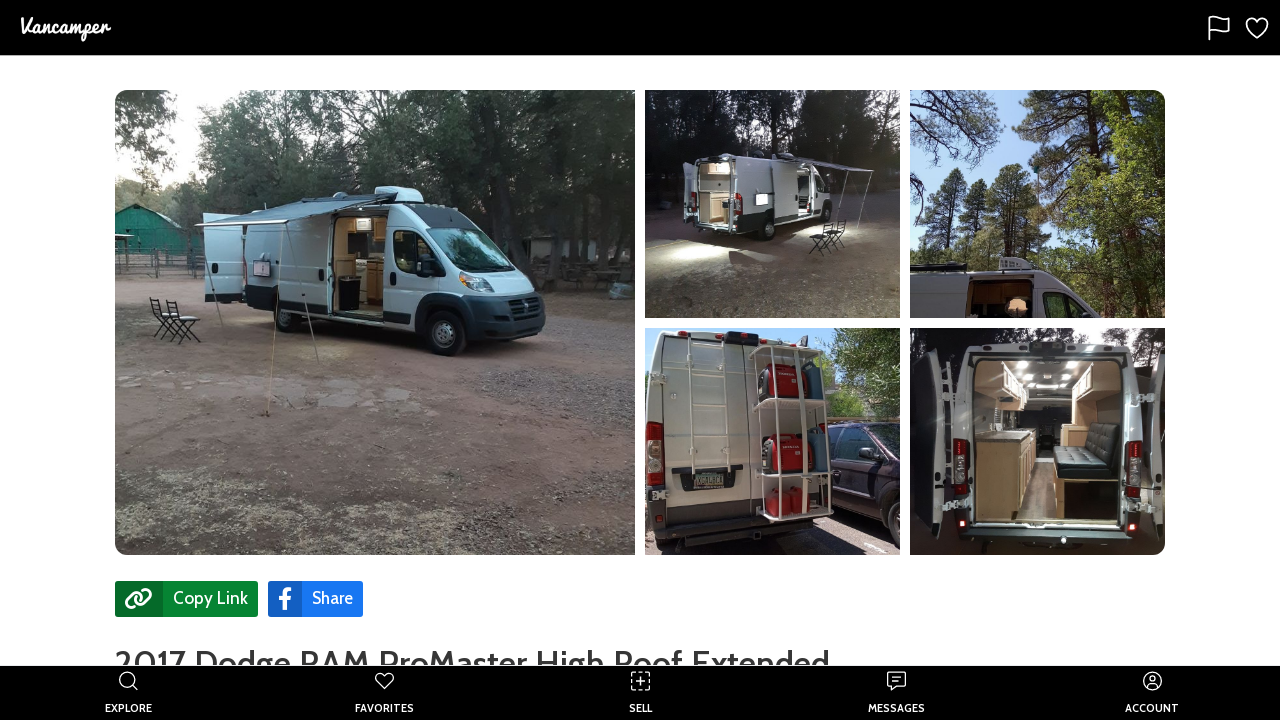

--- FILE ---
content_type: text/html; charset=utf-8
request_url: https://thevancamper.com/post/1781/2017-dodge-ram-promaster-high-roof-extended-camper-for-sale
body_size: 23250
content:
<!doctype html>
<html data-n-head-ssr lang="en" data-n-head="%7B%22lang%22:%7B%22ssr%22:%22en%22%7D%7D">
  <head >
    <meta data-n-head="ssr" charset="utf-8"><meta data-n-head="ssr" name="viewport" content="width=device-width, initial-scale=1"><meta data-n-head="ssr" data-hid="twitter:site" name="twitter:site" content="@vancamperapp"><meta data-n-head="ssr" data-hid="og:host" property="og:host" content="https://thevancamper.com"><meta data-n-head="ssr" data-hid="description" name="description" content="Camper Van For Sale: 2017 Dodge RAM ProMaster High Roof Extended Camper for sale in Mesa, Arizona. &quot;Warning: Everyone will want to look at this and take picture"><meta data-n-head="ssr" data-hid="title" name="title" content="Camper Van For Sale: 2017 Dodge RAM ProMaster High Roof Extended Campe"><meta data-n-head="ssr" data-hid="keywords" name="keywords" content="camper,motorhome,vanlife,van life,Camper Van,Promaster,Ram,Mesa,Arizona,AZ"><meta data-n-head="ssr" data-hid="twitter:card" name="twitter:card" content="summary"><meta data-n-head="ssr" data-hid="twitter:title" name="twitter:title" content="Camper Van For Sale: 2017 Dodge RAM ProMaster High Roof Extended Campe"><meta data-n-head="ssr" data-hid="twitter:description" name="twitter:description" content="&quot;Warning: Everyone will want to look at this and take pictures everywhere you go in our experience! LOL&quot;

This thing is great! It came out better than"><meta data-n-head="ssr" data-hid="twitter:image" name="twitter:image" content="https://d2r071th1yu2nd.cloudfront.net/[base64]?signature=8a80d09affff56a2fc1fd082852648bb9550a2a7a0820001ecf4e2974fddabfb"><meta data-n-head="ssr" data-hid="og:title" property="og:title" content="Camper Van For Sale: 2017 Dodge RAM ProMaster High Roof Extended Campe"><meta data-n-head="ssr" data-hid="og:site_name" property="og:site_name" content="Vancamper"><meta data-n-head="ssr" data-hid="og:type" property="og:type" content="website"><meta data-n-head="ssr" data-hid="og:image" property="og:image" content="https://d2r071th1yu2nd.cloudfront.net/[base64]?signature=ec877584701573d27ed743e50446778a6f861f7acfe74f1e696466e4c7a4f522"><meta data-n-head="ssr" data-hid="og:image:width" property="og:image:width" content="1200"><meta data-n-head="ssr" data-hid="og:image:height" property="og:image:height" content="630"><meta data-n-head="ssr" data-hid="og:description" property="og:description" content="&quot;Warning: Everyone will want to look at this and take pictures everywhere you go in our experience! LOL&quot;

This thing is great! It came out better than"><meta data-n-head="ssr" data-hid="og:url" property="og:url" content="https://thevancamper.com/post/1781/2017-dodge-ram-promaster-high-roof-extended-camper-for-sale"><title>Camper Van For Sale: 2017 Dodge RAM ProMaster High Roof Extended Campe</title><link data-n-head="ssr" rel="shortcut-icon" type="image/png" href="/android-chrome-512x512.png" sizes="512x512"><link data-n-head="ssr" rel="shortcut-icon" type="image/png" href="/android-chrome-192x192.png" sizes="192x192"><link data-n-head="ssr" rel="apple-touch-icon" type="image/png" href="/apple-touch-icon.png" sizes="180x180"><link data-n-head="ssr" rel="icon" type="image/png" href="/favicon-32x32.png" sizes="32x32"><link data-n-head="ssr" rel="icon" type="image/png" href="/favicon-16x16.png" sizes="16x16"><link data-n-head="ssr" rel="alternate icon" href="/favicon.ico"><link data-n-head="ssr" rel="stylesheet" href="https://fonts.googleapis.com/icon?family=Material+Icons"><link data-n-head="ssr" rel="stylesheet" href="https://fonts.googleapis.com/css2?family=Cabin:wght@400;500;600;700&amp;display=swap"><link data-n-head="ssr" rel="stylesheet" href="https://fonts.googleapis.com/css2?family=Roboto&amp;display=swap"><link data-n-head="ssr" rel="stylesheet" type="text/css" href="https://vancamp-static.s3.amazonaws.com/css/empty.css"><script data-n-head="ssr" src="https://appleid.cdn-apple.com/appleauth/static/jsapi/appleid/1/en_US/appleid.auth.js"></script><script data-n-head="ssr" type="application/ld+json">{"@context":"https://schema.org","@type":"Car","sku":1781,"name":"2017 Dodge RAM ProMaster High Roof Extended Camper","model":"Promaster","url":"https://thevancamper.com/post/1781/2017-dodge-ram-promaster-high-roof-extended-camper-for-sale","brand":{"@type":"Brand","name":"Ram"},"manufacturer":{"@type":"Organization","name":"Ram"},"image":["https://d2r071th1yu2nd.cloudfront.net/[base64]?signature=0f875a134df0b76ac5cc49c8b947d261510b179f3172d88f1e84df08f4420903","https://d2r071th1yu2nd.cloudfront.net/[base64]?signature=ad88e834e421b99c0eac6f4f636f367907c040367b6e493bfa3c71c37d9be15f","https://d2r071th1yu2nd.cloudfront.net/[base64]?signature=35b1f92f4713968825ff2960a55ee0225c55710807c9cd6dc46b3459e257d374","https://d2r071th1yu2nd.cloudfront.net/[base64]?signature=f5bd4b3f84abcf7abe5bfc99f06a096433b4607dc3b4a3580e071e04c15bd56e","https://d2r071th1yu2nd.cloudfront.net/[base64]?signature=c577c1ebdc356e04a2965b35d4fbde33156d2568869879b7cdc81f557cb8d45e","https://d2r071th1yu2nd.cloudfront.net/[base64]?signature=c710c123d5ac46e344edc1b20fd5c292391e3f8c4f77c1d9bf443dfd960909be"],"bodyType":"van","mileageFromOdometer":"51021.mi","offers":{"@type":"Offer","price":8000000,"priceCurrency":"USD","availability":"InStock","itemCondition":"UsedCondition"},"countryOfOrigin":{"@type":"Country","address":{"@type":"PostalAddress","addressLocality":"Mesa","addressRegion":"AZ","postalCode":"85209","addressCountry":"US"},"geo":{"@type":"GeoCoordinates","latitude":33.3782,"longitude":-111.6406}}}</script><link rel="preload" href="/_nuxt/3b71a76.js" as="script"><link rel="preload" href="/_nuxt/699c341.js" as="script"><link rel="preload" href="/_nuxt/css/8054c1d.css" as="style"><link rel="preload" href="/_nuxt/f925a83.js" as="script"><link rel="preload" href="/_nuxt/css/74a314a.css" as="style"><link rel="preload" href="/_nuxt/e86c7b1.js" as="script"><link rel="stylesheet" href="/_nuxt/css/8054c1d.css"><link rel="stylesheet" href="/_nuxt/css/74a314a.css">
  </head>
  <body >
    <div data-server-rendered="true" id="__nuxt"><!----><div id="__layout"><div id="app"><div><!----> <div tabindex="-1" role="dialog" aria-hidden="true" class="pswp"><div class="pswp__bg"></div> <div class="pswp__scroll-wrap"><div class="pswp__container"><div class="pswp__item"></div> <div class="pswp__item"></div> <div class="pswp__item"></div></div> <div class="pswp__ui pswp__ui--hidden"><div class="pswp__top-bar"><div class="pswp__counter"></div> <button title="Close (Esc)" class="pswp__button pswp__button--close"></button> <button title="Share" class="pswp__button pswp__button--share"></button> <button title="Toggle fullscreen" class="pswp__button pswp__button--fs"></button> <button title="Zoom in/out" class="pswp__button pswp__button--zoom"></button> <div class="pswp__preloader"><div class="pswp__preloader__icn"><div class="pswp__preloader__cut"><div class="pswp__preloader__donut"></div></div></div></div></div> <div class="pswp__share-modal pswp__share-modal--hidden pswp__single-tap"><div class="pswp__share-tooltip"></div></div> <button title="Previous (arrow left)" class="pswp__button pswp__button--arrow--left"></button> <button title="Next (arrow right)" class="pswp__button pswp__button--arrow--right"></button> <div class="pswp__caption"><div class="pswp__caption__center"></div></div></div></div></div> <!----></div> <div class="page has-toolbar "><div><div class="toolbar" style="height:56px;position:relative;background-color:#000000;"><div class="toolbar__left align-center-start"><img src="https://vancamp-static.s3-us-west-2.amazonaws.com/logos/v2/dark-nav.png" width="110px" alt="Vancamper logo" class="align-vh-center is-clickable ml-2"></div> <div class="toolbar__center align-vh-center"></div> <div class="toolbar__right align-center-end"><div class="toolbar-button" style="padding:4px 0px;margin-right:8px;"><div class="align-vh-center is-clickable"><svg xmlns="http://www.w3.org/2000/svg" width="28" height="28" viewBox="0 0 512 512"><path d="M80 464V68.14a8 8 0 014-6.9C91.81 56.66 112.92 48 160 48c64 0 145 48 192 48a199.53 199.53 0 0077.23-15.77 2 2 0 012.77 1.85v219.36a4 4 0 01-2.39 3.65C421.37 308.7 392.33 320 352 320c-48 0-128-32-192-32s-80 16-80 16" style="fill:none;stroke:white;stroke-linecap:round;stroke-linejoin:round;stroke-width:32px;"></path></svg> </div></div> <div class="toolbar-button" style="padding:4px 0px;margin-right:8px;"><div class="align-vh-center is-clickable"><svg xmlns="http://www.w3.org/2000/svg" width="28" height="28" viewBox="0 0 512 512"><path d="M352.92,80C288,80,256,144,256,144s-32-64-96.92-64C106.32,80,64.54,124.14,64,176.81c-1.1,109.33,86.73,187.08,183,252.42a16,16,0,0,0,18,0c96.26-65.34,184.09-143.09,183-252.42C447.46,124.14,405.68,80,352.92,80Z" style="fill:none;stroke:white;stroke-linecap:round;stroke-linejoin:round;stroke-width:32px;"></path></svg> </div></div></div></div> <div class="page__background " style="background-color:#FFFFFF;"></div> <div id="page-content" class="page__content hide-x " style="top:56px;padding:0;bottom:44px;"><div><div data-v-e74680da><div class="container mt-2 post-image-root" data-v-3723b77e data-v-e74680da><div class="post-image-header-v2-wrap" data-v-3723b77e><div class="images images--grid" data-v-3723b77e><img loading="lazy" src="https://d2r071th1yu2nd.cloudfront.net/[base64]?signature=7e0575209d0e733e1a49e62ad9ca46eb408493bf5117df5279c2efaef7e6c044" alt="Picture 1/12 of a 2017 Dodge RAM ProMaster High Roof Extended Camper for sale in Mesa, Arizona" class="post-header-img" data-v-3723b77e><img loading="lazy" src="https://d2r071th1yu2nd.cloudfront.net/[base64]?signature=b5ee34fc6bd17e0c7055043fe7804d4012ffa4efbe28fd53b9b1a2e97c7655d3" alt="Picture 2/12 of a 2017 Dodge RAM ProMaster High Roof Extended Camper for sale in Mesa, Arizona" class="post-header-img" data-v-3723b77e><img loading="lazy" src="https://d2r071th1yu2nd.cloudfront.net/[base64]?signature=84587d9ba597f5b8330be66548a8af2a99036afb192ac57cd30e194e0775879a" alt="Picture 3/12 of a 2017 Dodge RAM ProMaster High Roof Extended Camper for sale in Mesa, Arizona" class="post-header-img" style="border-top-right-radius:12px;" data-v-3723b77e><img loading="lazy" src="https://d2r071th1yu2nd.cloudfront.net/[base64]?signature=2e8377eb3f1c09c6690466352a8e5652684f2fd0aa8bb461b05fbe00bd401161" alt="Picture 4/12 of a 2017 Dodge RAM ProMaster High Roof Extended Camper for sale in Mesa, Arizona" class="post-header-img" data-v-3723b77e><img loading="lazy" src="https://d2r071th1yu2nd.cloudfront.net/[base64]?signature=29b9ff1cbb516384509f765122fa439ab7879796860867d880359e450615ff80" alt="Picture 5/12 of a 2017 Dodge RAM ProMaster High Roof Extended Camper for sale in Mesa, Arizona" class="post-header-img" style="border-bottom-right-radius:12px;" data-v-3723b77e></div></div></div> <div class="mobile-post-image-header" data-v-e74680da><!----></div> <div class="container"><div class="columns"><div class="column is-three-quarters-desktop is-four-fifths-tablet"><div class="vd-lead"><section><div><div class="container"><div class="buttons mb-4" data-v-5abdc943 data-v-e74680da><a class="share-network-copy-link" style="background-color:#068433;" data-v-5abdc943><i class="fas fah fa-lg fa-link" data-v-5abdc943></i> <span data-v-5abdc943>Copy Link</span></a> <!----> <a href="javascript:void(0)" class="share-network-facebook" style="background-color:#1877f2;" data-v-5abdc943><i class="fab fah fa-lg fa-facebook-f" data-v-5abdc943></i> <span data-v-5abdc943>Share</span></a></div> <h1 class="title is-3 is-spaced selectable-text" style="margin-bottom: 1.5rem; margin-top: 1rem"><!----> <!---->
                  2017 Dodge RAM ProMaster High Roof Extended Camper
                </h1> <p class="subtitle is-5 listing-price" style="font-weight: bold; font-size: 1.325rem">
                    $80,000
                  </p> <div class="mb-5"><div class="top-badge-container"><div class="top-badge-item"><div class="badge is-neutral mr-2" data-v-04af6397 data-v-e74680da><div data-v-04af6397 data-v-e74680da><span style="cursor:default;" data-v-04af6397 data-v-e74680da><i class="fa fa-clock post-icon-badge ml-1 mr-1" data-v-04af6397 data-v-e74680da></i>
                            Listed 5 years ago
                          </span></div></div></div> <div class="top-badge-item"><div class="badge is-greeny" data-v-04af6397 data-v-e74680da><div data-v-04af6397 data-v-e74680da><span class="is-clickable" data-v-04af6397 data-v-e74680da><i class="fas fa-map-marked-alt post-icon-badge ml-1 mr-1" data-v-04af6397 data-v-e74680da></i>
                            Mesa, Arizona
                          </span></div></div></div></div></div> <div class="columns"><div class="column is-full-mobile is-full-tablet is-three-quarters-desktop is-three-quarters-widescreen is-three-quarters-fullhd"><div class="card"><div class="card-content bordered-left-is-danger"><label class="label text-is-primary text-is-danger"><i class="fas fa-info-circle mr-2"></i> <span>This listing has expired and the seller can
                                no longer be contacted.</span></label></div></div></div></div> <!----></div></div></section> <section class="post-section"><div class="columns"><div class="column"><p class="title is-4 is-bold">Seller's Description</p> <p class="selectable-text listing-description-text">
                  &quot;Warning: Everyone will want to look at this and take pictures everywhere you go in our experience! LOL&quot;

This thing is great! It came out better than I expected. My wife and I install cabinets for a living, I've personally done all types of construction that cover this type of build over the last 20 years, and I am an &quot;OCD PERFECTIONIST&quot; due to my tour in the United States Marine Corps Infantry. Ooorah!

We have always seen these custom builds and thought we could make it more open so you can actually use your back doors and be more crafty about storage, comfort, self-sustainability, and style. It's a cabin on wheels with unbelievable speed, response, and maneuverability. No expenses spared for luxuries.

• WeBoost Multi-Room Cell Phone Extender (was very surprised with the range)
• King auto finder satellite (works with DIRECTV, Dish Network, and Bell)
• Danby four burner propane stove with oven and warmer drawer
• Norcold fridge/freezer runs off propane/AC/or 12V (it's automatic and works so good)
• Built-in WiFi hotspot (you can literally watch TV, play video games, run the fridge and stove all while driving down the road)
• MaxFlo water pump
• Sink with mirror and LED light
• Ecotemp L5 water heater
• Outside shower
• Leather futon
• Back door outside storage rack with locking bar
• Rear tow package
• One 24&quot; Vizio HD TV
• Two inside/outside secure TV mounts
• Honda EU2200i and EU2200i companion generators
• 16 gallons undercarriage water storage
• Grey water drainage with shutoff valve
• Dometic 13,500 BTU air conditioner and heater
• 3 air vents
• Microwave
• Custom switch board that can be reached while driving
• Electrical outlets strategically placed with built-in USB
• Built-in 8 amp charger that keeps your van battery charged while running generators or RV/camping site power (everything can run off the 12V van battery except air conditioning, microwave, and electrical outlets)
• 1000 watt inverter
• 6 LED lights perfectly spaced in the ceiling
• More internal storage than any other camper van we have seen
• 76&quot; x 64&quot; adjustable awning that slides to the front or back of the van
• LED spot lights by sliding and back doors

Too much to list. It's ready to hook up at an RV/campsite or go off grid with its self sustaining features. You can't believe it until you see it in person--lots of thought, talent, and love put into this and will only sell to the right person who can appreciate it.
                </p></div></div></section> <div class="post-section-divider"></div> <section class="post-section"><div data-v-e74680da><p class="title is-4 is-bold">About</p> <div class="columns"><div class="column"><div data-v-68d6fb54><ul data-v-68d6fb54><li class="post-attribute-list-item" data-v-68d6fb54><span class="attribute-key" data-v-68d6fb54>Make</span>: <span class="attribute-value selectable-text" data-v-68d6fb54>Ram</span></li></ul><ul data-v-68d6fb54><li class="post-attribute-list-item" data-v-68d6fb54><span class="attribute-key" data-v-68d6fb54>Model</span>: <span class="attribute-value selectable-text" data-v-68d6fb54>Promaster</span></li></ul><ul data-v-68d6fb54><li class="post-attribute-list-item" data-v-68d6fb54><span class="attribute-key" data-v-68d6fb54>Year</span>: <span class="attribute-value selectable-text" data-v-68d6fb54>2017</span></li></ul><ul data-v-68d6fb54><li class="post-attribute-list-item" data-v-68d6fb54><span class="attribute-key" data-v-68d6fb54>Fuel</span>: <span class="attribute-value selectable-text" data-v-68d6fb54>Gasoline</span></li></ul><ul data-v-68d6fb54><li class="post-attribute-list-item" data-v-68d6fb54><span class="attribute-key" data-v-68d6fb54>Odometer</span>: <span class="attribute-value selectable-text" data-v-68d6fb54>51,021 miles</span></li></ul></div></div> <div class="column"><div data-v-68d6fb54><ul data-v-68d6fb54><li class="post-attribute-list-item" data-v-68d6fb54><span class="attribute-key" data-v-68d6fb54>Sleeps</span>: <span class="attribute-value selectable-text" data-v-68d6fb54>2</span></li></ul><ul data-v-68d6fb54><li class="post-attribute-list-item" data-v-68d6fb54><span class="attribute-key" data-v-68d6fb54>Seats</span>: <span class="attribute-value selectable-text" data-v-68d6fb54>2</span></li></ul><ul data-v-68d6fb54><li class="post-attribute-list-item" data-v-68d6fb54><span class="attribute-key" data-v-68d6fb54>Type</span>: <span class="attribute-value selectable-text" data-v-68d6fb54>Camper Van</span></li></ul><ul data-v-68d6fb54><li class="post-attribute-list-item" data-v-68d6fb54><span class="attribute-key" data-v-68d6fb54>Roof</span>: <span class="attribute-value selectable-text" data-v-68d6fb54>Standard</span></li></ul></div></div></div></div></section> <div class="post-section-divider"></div> <section class="post-section"><p class="title is-4 is-bold">Payment</p> <div type="button" class="payment-cta" style="max-width:668px;" data-v-11be7902 data-v-e74680da><span class="cta-text-wrap" data-v-11be7902><span class="cta-title" data-v-11be7902>Buy with Vancamper Pay</span><span class="cta-call" data-v-11be7902><span class="cta-text" data-v-11be7902>Vehicle payment &amp; title transfer made fast, safe &amp; easy.
        <a href="/vancamper-pay" target="_blank" data-v-11be7902>Learn more</a></span></span></span></div></section> <div class="post-section-divider"></div> <!----> <section class="post-section"><div class="columns"><div class="column"><p class="title is-4 is-bold">Amenities</p></div> <div class="column"><div show-missing-entries="true" data-v-4bdfe8b2 data-v-e74680da><ul data-v-4bdfe8b2><li class="post-attribute-list-item" data-v-4bdfe8b2><div class="post-attribute-wrap" data-v-4bdfe8b2><div class="material-icons post-icon active" data-v-4bdfe8b2>
              ac_unit
            </div> <div class="attribute-key active" data-v-4bdfe8b2>
              Air conditioner
            </div></div></li></ul><ul data-v-4bdfe8b2><li class="post-attribute-list-item" data-v-4bdfe8b2><div class="post-attribute-wrap" data-v-4bdfe8b2><div class="material-icons post-icon active" data-v-4bdfe8b2>
              health_and_safety
            </div> <div class="attribute-key active" data-v-4bdfe8b2>
              Airbags
            </div></div></li></ul><ul data-v-4bdfe8b2><li class="post-attribute-list-item" data-v-4bdfe8b2><div class="post-attribute-wrap" data-v-4bdfe8b2><i class="post-icon fas fa-solar-panel" data-v-4bdfe8b2></i> <div class="attribute-key" data-v-4bdfe8b2>
              Solar panels
            </div></div></li></ul><ul data-v-4bdfe8b2><li class="post-attribute-list-item" data-v-4bdfe8b2><div class="post-attribute-wrap" data-v-4bdfe8b2><div class="material-icons post-icon active" data-v-4bdfe8b2>
              electrical_services
            </div> <div class="attribute-key active" data-v-4bdfe8b2>
              Power inverter
            </div></div></li></ul><ul data-v-4bdfe8b2><li class="post-attribute-list-item" data-v-4bdfe8b2><div class="post-attribute-wrap" data-v-4bdfe8b2><i class="post-icon active fas fa-thermometer-full" data-v-4bdfe8b2></i> <div class="attribute-key active" data-v-4bdfe8b2>
              Heater
            </div></div></li></ul><ul data-v-4bdfe8b2><li class="post-attribute-list-item" data-v-4bdfe8b2><div class="post-attribute-wrap" data-v-4bdfe8b2><i class="post-icon fas fa-fan" data-v-4bdfe8b2></i> <div class="attribute-key" data-v-4bdfe8b2>
              Ceiling fan
            </div></div></li></ul><ul data-v-4bdfe8b2><li class="post-attribute-list-item" data-v-4bdfe8b2><div class="post-attribute-wrap" data-v-4bdfe8b2><i class="post-icon active fas fa-video" data-v-4bdfe8b2></i> <div class="attribute-key active" data-v-4bdfe8b2>
              Backup camera
            </div></div></li></ul><ul data-v-4bdfe8b2><li class="post-attribute-list-item" data-v-4bdfe8b2><div class="post-attribute-wrap" data-v-4bdfe8b2><i class="post-icon active fas fa-bath" data-v-4bdfe8b2></i> <div class="attribute-key active" data-v-4bdfe8b2>
              Shower
            </div></div></li></ul><ul data-v-4bdfe8b2><li class="post-attribute-list-item" data-v-4bdfe8b2><div class="post-attribute-wrap" data-v-4bdfe8b2><i class="post-icon active fas fa-box-open" data-v-4bdfe8b2></i> <div class="attribute-key active" data-v-4bdfe8b2>
              Extra storage
            </div></div></li></ul><ul data-v-4bdfe8b2><li class="post-attribute-list-item" data-v-4bdfe8b2><div class="post-attribute-wrap" data-v-4bdfe8b2><i class="post-icon fas fa-toilet" data-v-4bdfe8b2></i> <div class="attribute-key" data-v-4bdfe8b2>
              Toilet
            </div></div></li></ul><ul data-v-4bdfe8b2><li class="post-attribute-list-item" data-v-4bdfe8b2><div class="post-attribute-wrap" data-v-4bdfe8b2><i class="post-icon fa fa-car-side" data-v-4bdfe8b2></i> <div class="attribute-key" data-v-4bdfe8b2>
              AWD
            </div></div></li></ul><ul data-v-4bdfe8b2><li class="post-attribute-list-item" data-v-4bdfe8b2><div class="post-attribute-wrap" data-v-4bdfe8b2><i class="post-icon fa fa-truck-monster" data-v-4bdfe8b2></i> <div class="attribute-key" data-v-4bdfe8b2>
              4WD
            </div></div></li></ul><ul data-v-4bdfe8b2><li class="post-attribute-list-item" data-v-4bdfe8b2><div class="post-attribute-wrap" data-v-4bdfe8b2><div class="material-icons post-icon active" data-v-4bdfe8b2>
              electric_rickshaw
            </div> <div class="attribute-key active" data-v-4bdfe8b2>
              Generator
            </div></div></li></ul><ul data-v-4bdfe8b2><li class="post-attribute-list-item" data-v-4bdfe8b2><div class="post-attribute-wrap" data-v-4bdfe8b2><i class="post-icon active fas fa-trailer" data-v-4bdfe8b2></i> <div class="attribute-key active" data-v-4bdfe8b2>
              Tow hitch
            </div></div></li></ul><ul data-v-4bdfe8b2><li class="post-attribute-list-item" data-v-4bdfe8b2><div class="post-attribute-wrap" data-v-4bdfe8b2><div class="material-icons post-icon active" data-v-4bdfe8b2>
              tv
            </div> <div class="attribute-key active" data-v-4bdfe8b2>
              TV
            </div></div></li></ul><ul data-v-4bdfe8b2><li class="post-attribute-list-item" data-v-4bdfe8b2><div class="post-attribute-wrap" data-v-4bdfe8b2><i class="post-icon active fas fa-tint" data-v-4bdfe8b2></i> <div class="attribute-key active" data-v-4bdfe8b2>
              Water tank
            </div></div></li></ul><ul data-v-4bdfe8b2><li class="post-attribute-list-item" data-v-4bdfe8b2><div class="post-attribute-wrap" data-v-4bdfe8b2><i class="post-icon fas fa-balance-scale" data-v-4bdfe8b2></i> <div class="attribute-key" data-v-4bdfe8b2>
              Leveling jacks
            </div></div></li></ul><ul data-v-4bdfe8b2><li class="post-attribute-list-item" data-v-4bdfe8b2><div class="post-attribute-wrap" data-v-4bdfe8b2><div class="material-icons post-icon" data-v-4bdfe8b2>
              pedal_bike
            </div> <div class="attribute-key" data-v-4bdfe8b2>
              Bike rack
            </div></div></li></ul><ul data-v-4bdfe8b2><li class="post-attribute-list-item" data-v-4bdfe8b2><div class="post-attribute-wrap" data-v-4bdfe8b2><div class="material-icons post-icon" data-v-4bdfe8b2>
              accessible_forward
            </div> <div class="attribute-key" data-v-4bdfe8b2>
              Wheelchair accessible
            </div></div></li></ul></div></div></div></section> <div class="post-section-divider"></div> <section class="post-section"><div class="columns"><div class="column"><p class="title is-4 is-bold">Kitchen</p></div> <div class="column"><div show-missing-entries="true" data-v-4bdfe8b2 data-v-e74680da><ul data-v-4bdfe8b2><li class="post-attribute-list-item" data-v-4bdfe8b2><div class="post-attribute-wrap" data-v-4bdfe8b2><div class="material-icons post-icon active" data-v-4bdfe8b2>
              kitchen
            </div> <div class="attribute-key active" data-v-4bdfe8b2>
              Fridge
            </div></div></li></ul><ul data-v-4bdfe8b2><li class="post-attribute-list-item" data-v-4bdfe8b2><div class="post-attribute-wrap" data-v-4bdfe8b2><i class="post-icon active fas fa-fire-alt" data-v-4bdfe8b2></i> <div class="attribute-key active" data-v-4bdfe8b2>
              Stove
            </div></div></li></ul><ul data-v-4bdfe8b2><li class="post-attribute-list-item" data-v-4bdfe8b2><div class="post-attribute-wrap" data-v-4bdfe8b2><i class="post-icon active fas fa-faucet" data-v-4bdfe8b2></i> <div class="attribute-key active" data-v-4bdfe8b2>
              Sink
            </div></div></li></ul><ul data-v-4bdfe8b2><li class="post-attribute-list-item" data-v-4bdfe8b2><div class="post-attribute-wrap" data-v-4bdfe8b2><div class="material-icons post-icon active" data-v-4bdfe8b2>
              dining
            </div> <div class="attribute-key active" data-v-4bdfe8b2>
              Table
            </div></div></li></ul><ul data-v-4bdfe8b2><li class="post-attribute-list-item" data-v-4bdfe8b2><div class="post-attribute-wrap" data-v-4bdfe8b2><div class="material-icons post-icon active" data-v-4bdfe8b2>
              microwave
            </div> <div class="attribute-key active" data-v-4bdfe8b2>
              Microwave
            </div></div></li></ul><ul data-v-4bdfe8b2><li class="post-attribute-list-item" data-v-4bdfe8b2><div class="post-attribute-wrap" data-v-4bdfe8b2><i class="post-icon active fas fa-mitten" data-v-4bdfe8b2></i> <div class="attribute-key active" data-v-4bdfe8b2>
              Oven
            </div></div></li></ul></div></div></div></section> <div class="post-section-divider"></div> <section class="post-section"><div class="columns"><div class="column is-two-fifths"><p class="title is-4 is-bold">About the Seller</p> <div data-v-e74680da><div class="card rounded-card"><div class="card-content"><div class="user-avatar-header"><div aria-hidden="true" class="vue-avatar--wrapper mr-2" style="display:flex;width:50px;height:50px;border-radius:50%;line-height:52px;font-weight:bold;align-items:center;justify-content:center;text-align:center;user-select:none;background-color:#006753;font:20px/50px Helvetica, Arial, sans-serif;color:#ffffff;"><!----> <span>Y</span></div> <h6 class="title is-5 ml-2">Yvonne</h6></div> <div class="seller-info" style="font-weight: bold"><div class="mt-2"><div class="valign-center"><i class="material-icons mr-2 material-icon-fa-sizing">
              event </i>Joined July 2021
          </div></div> <div class="mt-2"><div class="valign-center"><i class="material-icons mr-2 material-icon-fa-sizing">
              storefront </i><span>Private Seller</span></div></div> <div class="mt-2"><div class="valign-center"><i class="material-icons mr-2 material-icon-fa-sizing">
              chat </i>Reply Rate: 66%
          </div></div> <div class="mt-2"><div class="valign-center" style="color: #006654"><i class="material-icons mr-2 material-icon-fa-sizing" style="color: #006654">
              email </i>Confirmed Email
          </div></div> <!----></div></div></div></div></div></div></section> <div class="post-section-divider"></div> <div class="post-section-divider"></div> <section class="partner-offers-section"><div class="columns"><div class="column"><p class="title is-4 is-bold">Partner Services</p></div></div></section> <div><div class="columns" style="margin-top: 1rem"><div class="column"><div data-v-ee3e4438 data-v-e74680da><div class="partner-logo-root" data-v-ee3e4438><div class="partner-logo-container" data-v-ee3e4438><span data-v-ee3e4438>Insurance with</span></div> <div class="partner-logo roamly ml-1 mt-1" data-v-ee3e4438><img src="https://vancamp-static.s3.amazonaws.com/partners/roamly-light.png" data-v-ee3e4438></div></div> <p class="mt-4" data-v-ee3e4438>Ready to drive this rig home? Try smarter RV insurance which covers the vehicle, build and personal rentals.</p> <div class="mt-4" data-v-ee3e4438><a href="https://outdoorsyinc.go2cloud.org/aff_c?offer_id=28&amp;aff_id=1875" target="_blank" data-v-ee3e4438><div class="btn-primary-action is-success" data-v-ee3e4438> <span data-v-ee3e4438>Get a free quote</span></div></a></div></div></div></div></div> <div style="border-bottom: 1px solid #DDDDDD;padding: 0.75rem"></div> <div><div class="columns" style="margin-top: 1rem"><div class="column"><div data-v-7236d1ce data-v-e74680da><div class="partner-logo-root" data-v-7236d1ce><div class="partner-logo-container" data-v-7236d1ce><span data-v-7236d1ce>Financing with</span></div> <div class="partner-logo lightstream ml-1 mt-1" data-v-7236d1ce><img src="https://vancamp-static.s3.amazonaws.com/partners/lightstream-light-2025.png" data-v-7236d1ce></div></div> <p class="mt-4" data-v-7236d1ce>
    Need a loan for this campervan? We've teamed up with Lightstream to bring good-to-excellent credit customers fast and easy financing.
  </p><div class="mt-4" data-v-7236d1ce><a href="https://www.lightstream.com/?fact=14453&amp;irad=184044&amp;irmp=3965973" target="_blank" data-v-7236d1ce><div class="btn-primary-action is-success" data-v-7236d1ce> <span data-v-7236d1ce>Apply now</span></div></a></div></div></div></div></div> <div style="border-bottom: 1px solid #DDDDDD;padding: 0.75rem"></div> <!----> <p class="mt-6" style="color: #757575;font-size: 13px;"><strong>Disclaimers:</strong> Partner services for this listing are provided by Vancamper and not the seller. When you shop with our partners, we may earn a commission (at no cost to you). To learn more, <a href="/privacy" data-v-e74680da>click here</a>.
            </p> <!----></div></div></div></div></div> <footer class="footer footer-padding home-footer" style="border-top:4px solid white;" data-v-e74680da><div class="container"><div class="content"><div class="columns"><div class="column is-one-third"><p style="padding-top:20px"><img width="150" src="/_nuxt/img/app-icon.3e41c56.png" alt="Vancamper logo"></p> <p class="field" style="margin-top:auto">
            Created with ❤️ in California by
            <a href="https://yaxo.io" class="link-highlight">Yaxo</a>️ ©
            2026.
          </p> <p class="field"><strong class="text-is-white">Try the Vancamper app</strong></p> <a href="https://apps.apple.com/us/app/vancamper/id1546021360" class="mr-2 mt-2" data-v-51f6b367 data-v-e74680da><img alt="Download Vancamper on the App Store" src="/_nuxt/img/apple-store-badge.2928664.svg" data-v-51f6b367></a> <a href="https://play.google.com/store/apps/details?id=com.yaxo.vancamper" class="mt-2" data-v-5f69a93a data-v-e74680da><img alt="Download Vancamper on Google Play" src="/_nuxt/img/google-play-badge.6610e40.svg" data-v-5f69a93a></a> <p class="field mt-4"><a href="https://www.instagram.com/vancamper.app/" target="_blank" class="icon fa-2x has-text-info has-text-grey"><i class="fab fa-instagram" style="cursor: pointer !important"></i></a> <a href="https://www.facebook.com/vancamperapp" target="_blank" class="icon fa-2x has-text-info has-text-grey ml-2" style="cursor: pointer !important"><i class="fab fa-facebook" style="cursor: pointer !important"></i></a></p><!----> <!----></div> <div class="column"><p class="field text-is-white" style="padding-bottom:20px;padding-top:20px"><strong class="text-is-white">Company</strong></p> <p class="field"><a href="/about" class="link-highlight">About</a></p> <p class="field"><a href="/about#press" class="link-highlight">Press</a></p> <p class="field"><a href="/journal" class="link-highlight">Journal</a></p></div> <div class="column"><p class="field text-is-white" style="padding-bottom:20px;padding-top:20px"><strong class="text-is-white">Services</strong></p> <p class="field"><a href="/posts/new" class="link-highlight">Sell your campervan</a></p> <p class="field"><a href="/campervans-for-sale" class="link-highlight" data-v-e74680da>Buy a campervan</a></p> <p class="field"><a href="/vancamper-pay" class="link-highlight" data-v-e74680da>Vancamper Pay</a></p> <p class="field text-is-white" style="padding-bottom:20px;padding-top:20px"><strong class="text-is-white">Partner Services</strong></p> <!----> <p class="field"><a href="https://outdoorsyinc.go2cloud.org/aff_c?offer_id=28&amp;aff_id=1875" target="_blank" class="link-highlight">Insurance</a></p> <p class="field"><a href="https://www.lightstream.com/?fact=14453&amp;irad=184044&amp;irmp=3965973" target="_blank" class="link-highlight">Financing</a></p></div> <div class="column"><p class="field" style="padding-bottom:20px;padding-top:20px"><strong class="text-is-white">Support</strong></p> <p class="field"><a href="/help" class="link-highlight">Help Desk</a></p> <p class="field"><a href="/help/safety-guide" class="link-highlight">Safety Guide</a></p> <p class="field"><a href="/journal/how-to-sell-your-campervan" class="link-highlight">Seller's guide</a></p> <p class="field"><a href="/help/how-do-I-contact-support" class="link-highlight">Contact Us</a></p></div> <div class="column"><p class="field" style="padding-bottom:20px;padding-top:20px"><strong class="text-is-white">Terms</strong></p> <p class="field"><a href="/help/vancamper-posting-policy" class="link-highlight">Posting Policy</a></p> <p class="field"><a href="/terms" class="link-highlight">Terms of Use</a></p> <p class="field"><a href="/privacy" class="link-highlight">Privacy Policy</a></p></div></div></div></div></footer></div></div> <nav class="navbar is-fixed-bottom is-mobile-nav is-dark-m" data-v-b8a95e10><div class="mobile-nav-wrapper" data-v-b8a95e10><a href="/campervans-for-sale" class="mobile-nav-link" data-v-b8a95e10><div class="mobile-nav-icon-wrapper" data-v-b8a95e10><svg viewBox="0 0 15 15" fill="none" xmlns="http://www.w3.org/2000/svg" class="mobile-nav-icon is-dark" data-v-b8a95e10><path d="M14.5 14.5l-4-4m-4 2a6 6 0 110-12 6 6 0 010 12z" stroke="currentColor" data-v-b8a95e10></path></svg></div> <div class="text is-dark" data-v-b8a95e10>
        EXPLORE
      </div></a><a href="/favorites" class="mobile-nav-link" data-v-b8a95e10><div class="mobile-nav-icon-wrapper" data-v-b8a95e10><svg viewBox="0 0 15 15" fill="none" xmlns="http://www.w3.org/2000/svg" class="mobile-nav-icon is-dark" data-v-b8a95e10><path d="M7.5 13.5l-.354.354a.5.5 0 00.708 0L7.5 13.5zM1.536 7.536l-.354.353.354-.353zm5-5l-.354.353.354-.353zM7.5 3.5l-.354.354a.5.5 0 00.708 0L7.5 3.5zm.964-.964l-.353-.354.353.354zm-.61 10.61L1.889 7.182l-.707.707 5.964 5.965.708-.708zm5.257-5.964l-5.965 5.964.708.708 5.964-5.965-.707-.707zM6.182 2.889l.964.965.708-.708-.965-.964-.707.707zm1.672.965l.964-.965-.707-.707-.965.964.708.708zM10.964 1c-1.07 0-2.096.425-2.853 1.182l.707.707A3.037 3.037 0 0110.964 2V1zM14 5.036c0 .805-.32 1.577-.89 2.146l.708.707A4.036 4.036 0 0015 5.036h-1zm1 0A4.036 4.036 0 0010.964 1v1A3.036 3.036 0 0114 5.036h1zM4.036 2c.805 0 1.577.32 2.146.89l.707-.708A4.036 4.036 0 004.036 1v1zM1 5.036A3.036 3.036 0 014.036 2V1A4.036 4.036 0 000 5.036h1zm.89 2.146A3.035 3.035 0 011 5.036H0c0 1.07.425 2.096 1.182 2.853l.707-.707z" fill="currentColor" data-v-b8a95e10></path></svg></div> <div class="text is-dark" data-v-b8a95e10>
        FAVORITES
      </div></a><a href="/posts/new" class="mobile-nav-link" data-v-b8a95e10><div class="mobile-nav-icon-wrapper" data-v-b8a95e10><svg viewBox="0 0 15 15" fill="none" xmlns="http://www.w3.org/2000/svg" class="mobile-nav-icon is-dark" data-v-b8a95e10><path d="M4 .5H1.5a1 1 0 00-1 1V4M6 .5h3m2 0h2.5a1 1 0 011 1V4M.5 6v3m14-3v3m-14 2v2.5a1 1 0 001 1H4M14.5 11v2.5a1 1 0 01-1 1H11M7.5 4v7M4 7.5h7m-5 7h3" stroke="currentColor" data-v-b8a95e10></path></svg></div> <div class="text is-dark" data-v-b8a95e10>
        SELL
      </div></a><a href="/messages" class="mobile-nav-link" data-v-b8a95e10><div class="mobile-nav-icon-wrapper" data-v-b8a95e10><svg viewBox="0 0 15 15" fill="none" xmlns="http://www.w3.org/2000/svg" class="mobile-nav-icon is-dark" data-v-b8a95e10><path d="M3.5 11.493H4v-.5h-.5v.5zm0 2.998H3a.5.5 0 00.8.4l-.3-.4zm4-2.998v-.5h-.167l-.133.1.3.4zm-3-7.496H4v1h.5v-1zm6 1h.5v-1h-.5v1zm-6 1.998H4v1h.5v-1zm4 1H9v-1h-.5v1zM3 11.493v2.998h1v-2.998H3zm.8 3.398l4-2.998-.6-.8-4 2.998.6.8zm3.7-2.898h6v-1h-6v1zm6 0c.829 0 1.5-.67 1.5-1.5h-1c0 .277-.223.5-.5.5v1zm1.5-1.5V1.5h-1v8.994h1zM15 1.5c0-.83-.671-1.5-1.5-1.5v1c.277 0 .5.223.5.5h1zM13.5 0h-12v1h12V0zm-12 0C.671 0 0 .67 0 1.5h1c0-.277.223-.5.5-.5V0zM0 1.5v8.993h1V1.5H0zm0 8.993c0 .83.671 1.5 1.5 1.5v-1a.499.499 0 01-.5-.5H0zm1.5 1.5h2v-1h-2v1zm3-6.996h6v-1h-6v1zm0 2.998h4v-1h-4v1z" fill="currentColor" data-v-b8a95e10></path></svg></div> <div class="text is-dark" data-v-b8a95e10>
        MESSAGES
      </div></a><a href="/account" class="mobile-nav-link" data-v-b8a95e10><div class="mobile-nav-icon-wrapper" data-v-b8a95e10><svg viewBox="0 0 15 15" fill="none" xmlns="http://www.w3.org/2000/svg" class="mobile-nav-icon is-dark" data-v-b8a95e10><path d="M3 13v.5h1V13H3zm8 0v.5h1V13h-1zm-7 0v-.5H3v.5h1zm2.5-3h2V9h-2v1zm4.5 2.5v.5h1v-.5h-1zM8.5 10a2.5 2.5 0 012.5 2.5h1A3.5 3.5 0 008.5 9v1zM4 12.5A2.5 2.5 0 016.5 10V9A3.5 3.5 0 003 12.5h1zM7.5 3A2.5 2.5 0 005 5.5h1A1.5 1.5 0 017.5 4V3zM10 5.5A2.5 2.5 0 007.5 3v1A1.5 1.5 0 019 5.5h1zM7.5 8A2.5 2.5 0 0010 5.5H9A1.5 1.5 0 017.5 7v1zm0-1A1.5 1.5 0 016 5.5H5A2.5 2.5 0 007.5 8V7zm0 7A6.5 6.5 0 011 7.5H0A7.5 7.5 0 007.5 15v-1zM14 7.5A6.5 6.5 0 017.5 14v1A7.5 7.5 0 0015 7.5h-1zM7.5 1A6.5 6.5 0 0114 7.5h1A7.5 7.5 0 007.5 0v1zm0-1A7.5 7.5 0 000 7.5h1A6.5 6.5 0 017.5 1V0z" fill="currentColor" data-v-b8a95e10></path></svg></div> <div class="text is-dark" data-v-b8a95e10>
        ACCOUNT
      </div></a></div></nav></div> <div data-v-54c5b613><section data-v-54c5b613><!----></section> <section data-v-54c5b613><!----></section> <section data-v-54c5b613><!----></section> <section data-v-54c5b613><!----></section></div> <div data-v-6b099d1e><!----> <!----> <!----> <!----> <!----> <!----> <!----></div></div></div></div></div><script>window.__NUXT__=(function(a,b,c,d,e,f,g,h,i,j,k,l,m,n,o,p,q,r,s,t,u,v,w,x,y,z,A,B,C,D,E,F,G,H,I,J,K,L,M,N,O,P,Q,R,S,T,U,V,W,X,Y,Z,_,$,aa,ab,ac,ad,ae,af,ag,ah,ai,aj,ak,al,am,an,ao,ap,aq,ar,as,at,au,av,aw,ax,ay,az,aA,aB,aC,aD,aE,aF,aG,aH,aI){S.toolbarHeight=e;S.hasToolbar=c;S.transparentToolbar=a;S.toolbarBgColor=g;S.toolbarFontColor=d;S.darkMobileNav=c;S.pageBgColor=d;S.footerBarBgColor=d;S.heroBgColor=f;S.heroTextColor=h;S.bottom=e;ax.$gte=l;ay.$gte=l;aB.$gte=C;aB.$lte=D;aC.$ilike=Q;aE.sleeps=ax;aE.seats=ay;aE.price=az;aE.odometer=aA;aE.year=aB;aE.countryCode=aC;aE.$modify=aD;aF.$limit=j;aF.$skip=j;return {layout:"default",data:[{postId:O}],fetch:{},error:b,state:{auth:{accessToken:b,payload:{},entityIdField:m,responseEntityField:"user",isAuthenticatePending:a,isLogoutPending:a,errorOnAuthenticate:y,errorOnLogout:y,user:{},serverAlias:n,userService:B},api:{},app:{pageHistory:[],lastVisitedPostId:b,appVersion:"8.1.4",appLastUpdateCheck:b,resetAuthOnClientInit:a},listings:{filters:{amenities:[],minPrice:j,maxPrice:b,minOdometer:j,maxOdometer:b,minYear:C,maxYear:D,type:[],seats:l,sleeps:l,roof:[],kitchenOptions:[],searchDistance:900,place:{placeName:P,locationFilters:{countryCode:"US"},displayName:P,id:b,meta:{isState:a,isCountry:c,isPlace:a}},searchTerm:b,keywords:b,fuel:[],isSold:y,specialCategories:[]},feathersQuery:{sleeps:{$gte:l},seats:{$gte:l},price:{},odometer:{},year:{$gte:C,$lte:D},countryCode:{$ilike:Q}},defaultFiltersHash:"889bde6e1f91a9d970115ae85a66f55e4bca0299",defaultSortHash:"0934ead40726a83c71ce2e50eaee0dec9a443cd4",currentUiQueryTotal:E,limit:12,skip:j,currentPage:l,sort:{createdAt:v},activeSavedSearchId:b,queryVersion:l},meta:{sellerReplyRates:{"7914":{replyRate:66.66666666666666,userId:7914}}},searches:{ids:[],keyedById:{},copiesById:{},tempsById:{},pagination:{defaultLimit:b,defaultSkip:b},isFindPending:a,isGetPending:a,isCreatePending:a,isUpdatePending:a,isPatchPending:a,isRemovePending:a,errorOnFind:b,errorOnGet:b,errorOnCreate:b,errorOnUpdate:b,errorOnPatch:b,errorOnRemove:b,modelName:"Search",namespace:R,servicePath:R,autoRemove:a,addOnUpsert:a,enableEvents:a,idField:m,tempIdField:p,debug:a,keepCopiesInStore:a,nameStyle:q,paramsForServer:r,preferUpdate:a,replaceItems:a,serverAlias:n,skipRequestIfExists:a,whitelist:s,searches:[]},ui:{facebookIabInitialized:c,isFacebookIab:a,unreadMessageCount:j,partnerCampaigns:[{id:3,campaignId:"pvlAcademy",description:"Fancy building your own campervan? Learn from the pros in this step-by-step course curated by industry experts. Enroll today and get 50% off!",logoUrlLight:"https:\u002F\u002Fvancamp-static.s3.amazonaws.com\u002Fpartners\u002Fpvl-light.png",logoUrlDark:b,partner:"projectvanlife",slug:"pvl-academy",url:"https:\u002F\u002Fvancamper--projectvanlife.thrivecart.com\u002Fvan-life-academy\u002F",iosActive:a,androidActive:a,webActive:a,createdAt:"2023-11-02T19:55:21.038Z"},{id:2,campaignId:"lightstreamQuote",description:"We've teamed up with Lightstream to bring good-to-excellent credit customers fast and easy financing.",logoUrlLight:"https:\u002F\u002Fvancamp-static.s3.amazonaws.com\u002Fpartners\u002Flightstream-light-2025.png",logoUrlDark:b,partner:"lightstream",slug:"lightstream-quote",url:"https:\u002F\u002Fwww.lightstream.com\u002F?fact=14453&irad=184044&irmp=3965973",iosActive:c,androidActive:c,webActive:c,createdAt:"2023-02-24T22:04:48.577Z"},{id:l,campaignId:"roamlyQuote",description:"Ready to drive this rig home? Try smarter RV insurance which covers the vehicle, build and personal rentals.",logoUrlLight:"https:\u002F\u002Fvancamp-static.s3.amazonaws.com\u002Fpartners\u002Froamly-light.png",logoUrlDark:b,partner:"roamly",slug:"roamly-quote",url:"https:\u002F\u002Foutdoorsyinc.go2cloud.org\u002Faff_c?offer_id=28&aff_id=1875",iosActive:c,androidActive:c,webActive:c,createdAt:"2023-02-24T22:04:48.512Z"}],pageConfigs:{default:S,listings:{toolbarHeight:e,hasToolbar:c,transparentToolbar:a,toolbarBgColor:g,toolbarFontColor:d,darkMobileNav:c,pageBgColor:d,footerBarBgColor:d,heroBgColor:f,heroTextColor:h,bottom:e},signup:{toolbarHeight:e,hasToolbar:c,transparentToolbar:a,toolbarBgColor:g,toolbarFontColor:d,darkMobileNav:c,pageBgColor:d,footerBarBgColor:d,heroBgColor:f,heroTextColor:h,bottom:e,pageClass:"signup-page"},error:{toolbarHeight:e,hasToolbar:c,transparentToolbar:a,toolbarBgColor:g,toolbarFontColor:d,darkMobileNav:c,pageBgColor:g,footerBarBgColor:d,heroBgColor:f,heroTextColor:h,bottom:e},login:{toolbarHeight:e,hasToolbar:c,transparentToolbar:a,toolbarBgColor:g,toolbarFontColor:d,darkMobileNav:c,pageBgColor:d,footerBarBgColor:d,heroBgColor:f,heroTextColor:h,bottom:e},imageGalleryModal:{toolbarHeight:e,hasToolbar:c,transparentToolbar:a,toolbarBgColor:g,toolbarFontColor:d,darkMobileNav:c,pageBgColor:d,footerBarBgColor:d,heroBgColor:f,heroTextColor:h,bottom:j},afterCheckoutPages:{toolbarHeight:e,hasToolbar:c,transparentToolbar:a,toolbarBgColor:g,toolbarFontColor:d,darkMobileNav:c,pageBgColor:d,footerBarBgColor:d,heroBgColor:f,heroTextColor:h,bottom:e},account:{toolbarHeight:e,hasToolbar:c,transparentToolbar:a,toolbarBgColor:g,toolbarFontColor:d,darkMobileNav:c,pageBgColor:f,footerBarBgColor:d,heroBgColor:f,heroTextColor:h,bottom:e},messages:{toolbarHeight:e,hasToolbar:c,transparentToolbar:a,toolbarBgColor:g,toolbarFontColor:d,darkMobileNav:c,pageBgColor:f,footerBarBgColor:d,heroBgColor:f,heroTextColor:h,bottom:e},favorites:{toolbarHeight:e,hasToolbar:c,transparentToolbar:a,toolbarBgColor:g,toolbarFontColor:d,darkMobileNav:c,pageBgColor:f,footerBarBgColor:d,heroBgColor:f,heroTextColor:h,bottom:e},messageThread:{toolbarHeight:e,hasToolbar:c,transparentToolbar:a,toolbarBgColor:g,toolbarFontColor:d,darkMobileNav:c,pageBgColor:d,footerBarBgColor:d,heroBgColor:f,heroTextColor:h,bottom:60},myPosts:{toolbarHeight:e,hasToolbar:c,transparentToolbar:a,toolbarBgColor:g,toolbarFontColor:d,darkMobileNav:c,pageBgColor:f,footerBarBgColor:d,heroBgColor:f,heroTextColor:h,bottom:e},newPost:{toolbarHeight:e,hasToolbar:c,transparentToolbar:a,toolbarBgColor:g,toolbarFontColor:d,darkMobileNav:c,pageBgColor:f,footerBarBgColor:d,heroBgColor:f,heroTextColor:h,bottom:e},landing:{toolbarHeight:e,hasToolbar:c,transparentToolbar:a,toolbarBgColor:g,toolbarFontColor:d,darkMobileNav:c,pageBgColor:d,footerBarBgColor:d,heroBgColor:f,heroTextColor:h,bottom:e,topUnit:F,top:G},mobileInit:{toolbarHeight:e,hasToolbar:c,transparentToolbar:a,toolbarBgColor:g,toolbarFontColor:d,darkMobileNav:c,pageBgColor:"#E1DEC5",footerBarBgColor:d,heroBgColor:f,heroTextColor:h,bottom:e},journal:{toolbarHeight:e,hasToolbar:c,transparentToolbar:a,toolbarBgColor:g,toolbarFontColor:d,darkMobileNav:c,pageBgColor:d,footerBarBgColor:d,heroBgColor:f,heroTextColor:h,bottom:j,topUnit:F,top:G},genericSite:{toolbarHeight:e,hasToolbar:c,transparentToolbar:a,toolbarBgColor:g,toolbarFontColor:d,darkMobileNav:c,pageBgColor:d,footerBarBgColor:d,heroBgColor:f,heroTextColor:h,bottom:j,topUnit:F,top:G},viewPost:S},dashboard:{activeTab:j},fullScreenLoading:a,modals:{postFilters:{display:a,props:{}},imageGallery:{display:a,props:{}},imageSlideshow:{display:a,props:{images:{},galleryIndex:j}}},dialogs:{showForgotPasswordDialog:a,showLoginSignupDialog:a,showChangeEmailDialog:a,payForVehicle:{display:a,params:{conversationId:b}},verifyAccountDialog:{visible:a,params:{email:b}},updatePostStatus:{display:a,params:{id:b,title:b,name:b}},boostPost:{display:a,params:{postId:b,productId:b,displayPrice:b}},priceDrop:{display:a,params:{postId:b,productId:b,displayPrice:b}},saveSearch:{display:a,params:{}},editSearch:{display:a,params:{id:b,name:T,searchLocationDescription:T}},sharePost:{display:a,params:{postId:b,slug:b}}},notifications:{addedToFavorites:a,removedFromFavorites:a},filters:{favoritesFilter:U,myListingsFilters:V,conversationFilter:W},sorts:{favoritesSorts:{createdAt:u}},lists:{conversationFilters:[{key:"inbox",label:W,rules:[{property:k,value:a,isPostProperty:c},{property:w,value:a,isConversationProperty:c}]},{key:"favorites",label:"Favorite Chats",rules:[{property:"isFavorite",value:c,isConversationProperty:c},{property:k,value:a,isPostProperty:c},{property:w,value:a,isConversationProperty:c}]},{key:"payments",label:"Vancamper Pay",rules:[{property:"hasPayment",value:c,isConversationProperty:c}]},{key:"archived",label:"Archived Chats",rules:[{property:w,value:c,isConversationProperty:c}]},{key:H,label:z,rules:[{property:t,value:a,isPostProperty:c},{property:k,value:a,isPostProperty:c},{property:x,value:a,isPostProperty:c},{property:w,value:a,isConversationProperty:c}]},{key:I,label:J,rules:[{property:t,value:a,isPostProperty:c},{property:k,value:a,isPostProperty:c},{property:w,value:a,isConversationProperty:c},{property:x,value:c,isPostProperty:c}]},{key:A,label:K,rules:[{property:t,value:c,isPostProperty:c},{property:k,value:a,isPostProperty:c},{property:w,value:a,isConversationProperty:c}]},{key:X,label:Y,rules:[{property:k,value:c,isPostProperty:c}]}],specialCategoryFilters:[{key:"priceDrop",label:"Price Reduced"}],favoriteFilters:[{key:L,label:U,rules:[{property:k,value:a,isPostProperty:c}]},{key:H,label:z,rules:[{property:t,value:a,isPostProperty:c},{property:k,value:a,isPostProperty:c},{property:x,value:a,isPostProperty:c}]},{key:I,label:J,rules:[{property:t,value:a,isPostProperty:c},{property:k,value:a,isPostProperty:c},{property:x,value:c,isPostProperty:c}]},{key:A,label:K,rules:[{property:t,value:c,isPostProperty:c},{property:k,value:a,isPostProperty:c}]}],myListingsFilters:[{key:L,label:V,rules:[]},{key:H,label:z,rules:[{property:t,value:a,isPostProperty:c},{property:k,value:a,isPostProperty:c},{property:x,value:a,isPostProperty:c}]},{key:I,label:J,rules:[{property:t,value:a,isPostProperty:c},{property:k,value:a,isPostProperty:c},{property:x,value:c,isPostProperty:c}]},{key:A,label:K,rules:[{property:t,value:c,isPostProperty:c},{property:k,value:a,isPostProperty:c}]},{key:X,label:Y,rules:[{property:k,value:c,isPostProperty:c}]}],postSorts:[{key:"newestFirst",label:"Newest",property:Z,value:v},{key:_,label:$,property:aa,value:l},{key:ab,label:ac,property:aa,value:v},{key:"locationNearest",label:"Distance: Closest",property:"distance",value:l},{key:"odometerLowestFirst",label:ad,property:ae,value:l},{key:"odometerHighestFirst",label:af,property:ae,value:v},{key:"yearOldestFirst",label:ag,property:ah,value:l},{key:"yearNewestFirst",label:ai,property:ah,value:v},{key:"sleepsHighest",label:aj,property:ak,value:v},{key:"seatsHighest",label:al,property:am,value:v}],favoritesSorts:[{key:"dateListedFirst",label:"Date Listed",property:"post.createdAt",value:u},{key:"dateFavoritedFirst",label:"Date Saved",property:Z,value:u},{key:_,label:$,property:an,value:M},{key:ab,label:ac,property:an,value:u},{key:"odometerLowest",label:ad,property:ao,value:M},{key:"odometerHighest",label:af,property:ao,value:u},{key:ak,label:aj,property:"post.sleeps",value:u},{key:am,label:al,property:"post.seats",value:u},{key:"yearHighest",label:ai,property:ap,value:u},{key:"yearOldest",label:ag,property:ap,value:M}],postAvailability:[{key:L,label:"All",property:N,value:y},{key:"available",label:z,property:N,value:a},{key:A,label:"Recently Sold",property:N,value:c}],kitchen:[{key:"fridge",label:"Fridge",icon:"kitchen",iconType:o},{key:"stove",label:"Stove",icon:"fas fa-fire-alt",iconType:i},{key:"sink",label:"Sink",icon:"fas fa-faucet",iconType:i},{key:"table",label:"Table",icon:"dining",iconType:o},{key:aq,label:"Microwave",icon:aq,iconType:o},{key:"oven",label:"Oven",icon:"fas fa-mitten",iconType:i}],amenities:[{key:"ac",label:"Air conditioner",icon:"ac_unit",iconType:o},{key:"airbags",label:"Airbags",icon:"health_and_safety",iconType:o},{key:"solar",label:"Solar panels",icon:"fas fa-solar-panel",iconType:i},{key:"inverter",label:"Power inverter",icon:"electrical_services",iconType:o},{key:"heater",label:"Heater",icon:"fas fa-thermometer-full",iconType:i},{key:"ceilingFan",label:"Ceiling fan",icon:"fas fa-fan",iconType:i},{key:"backupCamera",label:"Backup camera",icon:"fas fa-video",iconType:i},{key:"shower",label:"Shower",icon:"fas fa-bath",iconType:i},{key:"extraStorage",label:"Extra storage",icon:"fas fa-box-open",iconType:i},{key:"toilet",label:"Toilet",icon:"fas fa-toilet",iconType:i},{key:"awd",label:"AWD",icon:"fa fa-car-side",iconType:i},{key:"4wd",label:"4WD",icon:"fa fa-truck-monster",iconType:i},{key:"generator",label:"Generator",icon:"electric_rickshaw",iconType:o},{key:"towHitch",label:"Tow hitch",icon:"fas fa-trailer",iconType:i},{key:ar,label:"TV",icon:ar,iconType:o},{key:"waterTank",label:"Water tank",icon:"fas fa-tint",iconType:i},{key:"levelingJacks",label:"Leveling jacks",icon:"fas fa-balance-scale",iconType:i},{key:"bikeRack",label:"Bike rack",icon:"pedal_bike",iconType:o},{key:"wheelchairAccessible",label:"Wheelchair accessible",icon:"accessible_forward",iconType:o}],type:[{key:"camperVan",label:"Campervan"},{key:"truck",label:"Truck camper"},{key:"skoolie",label:"Skoolie"},{key:"bus",label:"Bus"},{key:"classB",label:"Class B"},{key:"ambulance",label:"Ambulance"},{key:"other",label:"Other"}],vehicleInfo:[{key:"vin",label:"VIN"}],roof:[{key:"regular",label:"Standard"},{key:"popup",label:"Pop-up"},{key:"hiTop",label:"Hi-top"}],fuel:[{key:"gasoline",label:"Gasoline"},{key:"diesel",label:"Diesel"},{key:"electric",label:"Electric"}],sellerTypes:[{key:"owner",label:"Private seller"},{key:"dealership",label:"Business\u002Fdealership"}],messagingMode:[{key:"automatic",label:"Automatic (default)"},{key:"on",label:"On"},{key:"off",label:"Off"}]},pageState:{favorites:{activeTabIndex:j},explore:{loadSavedSearchOnLoad:a}}},uploader:{fileQueue:[],processedFileIds:[],uploading:[],uploaded:[],failed:[]},conversations:{ids:[],keyedById:{},copiesById:{},tempsById:{},pagination:{defaultLimit:b,defaultSkip:b},isFindPending:a,isGetPending:a,isCreatePending:a,isUpdatePending:a,isPatchPending:a,isRemovePending:a,errorOnFind:b,errorOnGet:b,errorOnCreate:b,errorOnUpdate:b,errorOnPatch:b,errorOnRemove:b,modelName:"Conversation",namespace:as,servicePath:as,autoRemove:c,addOnUpsert:a,enableEvents:a,idField:m,tempIdField:p,debug:a,keepCopiesInStore:a,nameStyle:q,paramsForServer:r,preferUpdate:a,replaceItems:a,serverAlias:n,skipRequestIfExists:a,whitelist:s},"favorite-posts":{ids:[],keyedById:{},copiesById:{},tempsById:{},pagination:{defaultLimit:b,defaultSkip:b},isFindPending:a,isGetPending:a,isCreatePending:a,isUpdatePending:a,isPatchPending:a,isRemovePending:a,errorOnFind:b,errorOnGet:b,errorOnCreate:b,errorOnUpdate:b,errorOnPatch:b,errorOnRemove:b,modelName:"FavoritePosts",namespace:at,servicePath:at,autoRemove:a,addOnUpsert:a,enableEvents:a,idField:m,tempIdField:p,debug:a,keepCopiesInStore:a,nameStyle:q,paramsForServer:r,preferUpdate:a,replaceItems:a,serverAlias:n,skipRequestIfExists:a,whitelist:s},"mark-messages-as-read":{ids:[],keyedById:{},copiesById:{},tempsById:{},pagination:{defaultLimit:b,defaultSkip:b},isFindPending:a,isGetPending:a,isCreatePending:a,isUpdatePending:a,isPatchPending:a,isRemovePending:a,errorOnFind:b,errorOnGet:b,errorOnCreate:b,errorOnUpdate:b,errorOnPatch:b,errorOnRemove:b,modelName:"MarkMessagesAsRead",namespace:au,servicePath:au,autoRemove:a,addOnUpsert:a,enableEvents:a,idField:m,tempIdField:p,debug:a,keepCopiesInStore:a,nameStyle:q,paramsForServer:r,preferUpdate:a,replaceItems:a,serverAlias:n,skipRequestIfExists:a,whitelist:s},messages:{ids:[],keyedById:{},copiesById:{},tempsById:{},pagination:{defaultLimit:b,defaultSkip:b},isFindPending:a,isGetPending:a,isCreatePending:a,isUpdatePending:a,isPatchPending:a,isRemovePending:a,errorOnFind:b,errorOnGet:b,errorOnCreate:b,errorOnUpdate:b,errorOnPatch:b,errorOnRemove:b,modelName:"Message",namespace:av,servicePath:av,autoRemove:a,addOnUpsert:a,enableEvents:a,idField:m,tempIdField:p,debug:a,keepCopiesInStore:a,nameStyle:q,paramsForServer:r,preferUpdate:a,replaceItems:a,serverAlias:n,skipRequestIfExists:a,whitelist:s},places:{ids:[],keyedById:{},copiesById:{},tempsById:{},pagination:{defaultLimit:b,defaultSkip:b},isFindPending:a,isGetPending:a,isCreatePending:a,isUpdatePending:a,isPatchPending:a,isRemovePending:a,errorOnFind:b,errorOnGet:b,errorOnCreate:b,errorOnUpdate:b,errorOnPatch:b,errorOnRemove:b,modelName:"Place",namespace:aw,servicePath:aw,autoRemove:a,addOnUpsert:a,enableEvents:a,idField:m,tempIdField:p,debug:a,keepCopiesInStore:a,nameStyle:q,paramsForServer:r,preferUpdate:a,replaceItems:a,serverAlias:n,skipRequestIfExists:a,whitelist:s},posts:{ids:[O],keyedById:{"1781":{title:"2017 Dodge RAM ProMaster High Roof Extended Camper",description:"\"Warning: Everyone will want to look at this and take pictures everywhere you go in our experience! LOL\"\n\nThis thing is great! It came out better than I expected. My wife and I install cabinets for a living, I've personally done all types of construction that cover this type of build over the last 20 years, and I am an \"OCD PERFECTIONIST\" due to my tour in the United States Marine Corps Infantry. Ooorah!\n\nWe have always seen these custom builds and thought we could make it more open so you can actually use your back doors and be more crafty about storage, comfort, self-sustainability, and style. It's a cabin on wheels with unbelievable speed, response, and maneuverability. No expenses spared for luxuries.\n\n• WeBoost Multi-Room Cell Phone Extender (was very surprised with the range)\n• King auto finder satellite (works with DIRECTV, Dish Network, and Bell)\n• Danby four burner propane stove with oven and warmer drawer\n• Norcold fridge\u002Ffreezer runs off propane\u002FAC\u002For 12V (it's automatic and works so good)\n• Built-in WiFi hotspot (you can literally watch TV, play video games, run the fridge and stove all while driving down the road)\n• MaxFlo water pump\n• Sink with mirror and LED light\n• Ecotemp L5 water heater\n• Outside shower\n• Leather futon\n• Back door outside storage rack with locking bar\n• Rear tow package\n• One 24\" Vizio HD TV\n• Two inside\u002Foutside secure TV mounts\n• Honda EU2200i and EU2200i companion generators\n• 16 gallons undercarriage water storage\n• Grey water drainage with shutoff valve\n• Dometic 13,500 BTU air conditioner and heater\n• 3 air vents\n• Microwave\n• Custom switch board that can be reached while driving\n• Electrical outlets strategically placed with built-in USB\n• Built-in 8 amp charger that keeps your van battery charged while running generators or RV\u002Fcamping site power (everything can run off the 12V van battery except air conditioning, microwave, and electrical outlets)\n• 1000 watt inverter\n• 6 LED lights perfectly spaced in the ceiling\n• More internal storage than any other camper van we have seen\n• 76\" x 64\" adjustable awning that slides to the front or back of the van\n• LED spot lights by sliding and back doors\n\nToo much to list. It's ready to hook up at an RV\u002Fcampsite or go off grid with its self sustaining features. You can't believe it until you see it in person--lots of thought, talent, and love put into this and will only sell to the right person who can appreciate it.",id:O,sellerType:"owner",lat:33.3782,long:-111.6406,placeId:1998,price:8000000,currency:"USD",type:"camperVan",year:2017,odometer:51021,odometerUnit:"miles",sleeps:2,roof:"regular",make:"Ram",model:"Promaster",fuel:"gasoline",fridge:c,sink:c,stove:c,oven:c,table:c,microwave:c,ac:c,airbags:c,solar:a,inverter:c,shower:c,extraStorage:c,backupCamera:c,ceilingFan:a,heater:c,toilet:a,generator:c,towHitch:c,tv:c,waterTank:c,levelingJacks:a,bikeRack:a,"4wd":a,userId:7914,createdAt:"2021-07-03T17:39:24.875Z",updatedAt:"2021-11-04T11:03:04.343Z",expiresAt:"2021-10-01T17:39:24.875Z",isSold:a,soldAt:b,isHidden:a,isFlagged:a,featureExpiresAt:b,featuredImageId:b,isFeatured:a,isPending:a,videoUrl:b,isSocialRepostingOk:c,wheelchairAccessible:a,isReviewed:c,originallyCreatedAt:b,seats:2,messagingMode:"automatic",adminName1:"Arizona",countryCode:"US",client:b,awd:a,vin:b,vehicleId:136,outdoorShower:a,skylight:a,user:{id:7914,firstName:"Yvonne",lastName:"Alpert",createdAt:"2021-07-03T16:06:56.168Z",profilePicture:b,hasPaymentsVerified:a},place:{id:1998,countryCode:"US",postalCode:"85209",placeName:"Mesa",adminName1:"Arizona",adminCode1:"AZ",long:-111.6406,lat:33.3782},images:[{bucket:"vancamp",id:11532,path:"images\u002Fproduction\u002Fae8a4d51-c8ab-4610-a846-6e5ce065c7b4-7914.jpeg",postSort:l,url:"https:\u002F\u002Fs3.us-west-2.amazonaws.com\u002Fvancamp\u002Fimages\u002Fproduction\u002Fae8a4d51-c8ab-4610-a846-6e5ce065c7b4-7914.jpeg",alts:{"100":"https:\u002F\u002Fd2r071th1yu2nd.cloudfront.net\[base64]?signature=840ca5752645bf653e372410ebbd84540fd906f4b705234653fe676b14a30e79","200":"https:\u002F\u002Fd2r071th1yu2nd.cloudfront.net\[base64]?signature=fa859c3b4d0f9386a09e1d27f8c298fd8aca9aa53b9dc7eb6ca98084013a92f5","400":"https:\u002F\u002Fd2r071th1yu2nd.cloudfront.net\[base64]?signature=0f875a134df0b76ac5cc49c8b947d261510b179f3172d88f1e84df08f4420903","600":"https:\u002F\u002Fd2r071th1yu2nd.cloudfront.net\[base64]?signature=c113c762c0fdb23c388d0c8ef8af94d9fb193df95fc84ba1a58da8ce67e914ac","800":"https:\u002F\u002Fd2r071th1yu2nd.cloudfront.net\[base64]?signature=7e0575209d0e733e1a49e62ad9ca46eb408493bf5117df5279c2efaef7e6c044","1400":"https:\u002F\u002Fd2r071th1yu2nd.cloudfront.net\[base64]?signature=da56a8b214bc20f2a39535d321a0dd970c2663eb584044ab02f4f37dbdb8c800",twitter:"https:\u002F\u002Fd2r071th1yu2nd.cloudfront.net\[base64]?signature=8a80d09affff56a2fc1fd082852648bb9550a2a7a0820001ecf4e2974fddabfb",og:"https:\u002F\u002Fd2r071th1yu2nd.cloudfront.net\[base64]?signature=ec877584701573d27ed743e50446778a6f861f7acfe74f1e696466e4c7a4f522"}},{bucket:"vancamp",id:11533,path:"images\u002Fproduction\u002Fb1bd900c-644b-4997-a105-9fcc8584b7a4-7914.jpeg",postSort:2,url:"https:\u002F\u002Fs3.us-west-2.amazonaws.com\u002Fvancamp\u002Fimages\u002Fproduction\u002Fb1bd900c-644b-4997-a105-9fcc8584b7a4-7914.jpeg",alts:{"100":"https:\u002F\u002Fd2r071th1yu2nd.cloudfront.net\[base64]?signature=71fb02432b98db4d109a8cf4d03568826ed78807d0c38f3814b4d6d5dcd279cf","200":"https:\u002F\u002Fd2r071th1yu2nd.cloudfront.net\[base64]?signature=6081eb1d287aff1a64ab682e9953fc8bd571b65c9c0dc07dc61b6e09e828920f","400":"https:\u002F\u002Fd2r071th1yu2nd.cloudfront.net\[base64]?signature=ad88e834e421b99c0eac6f4f636f367907c040367b6e493bfa3c71c37d9be15f","600":"https:\u002F\u002Fd2r071th1yu2nd.cloudfront.net\[base64]?signature=233ad8627c24b852ce0b644b3a38f63477222bd09e7f38cdd6c622ff25a26dc3","800":"https:\u002F\u002Fd2r071th1yu2nd.cloudfront.net\[base64]?signature=b5ee34fc6bd17e0c7055043fe7804d4012ffa4efbe28fd53b9b1a2e97c7655d3","1400":"https:\u002F\u002Fd2r071th1yu2nd.cloudfront.net\[base64]?signature=a4ddc5d80a51cbf161038ee9240804dbc006ab4f19fcade6bc2351105bd494b3",twitter:"https:\u002F\u002Fd2r071th1yu2nd.cloudfront.net\[base64]?signature=c29e06960705343b475a06d2dbe14726b16e752e86a686a044cdbc663517ebbf",og:"https:\u002F\u002Fd2r071th1yu2nd.cloudfront.net\[base64]?signature=1cb7a92ae3c9ee327a6a38ec853288c34fc45c7ba2d2793d20eba3efcbd1285a"}},{bucket:"vancamp",id:11522,path:"images\u002Fproduction\u002Fbe6f0020-391c-407a-b6b2-bc82d05172f1-7914.jpg",postSort:3,url:"https:\u002F\u002Fs3.us-west-2.amazonaws.com\u002Fvancamp\u002Fimages\u002Fproduction\u002Fbe6f0020-391c-407a-b6b2-bc82d05172f1-7914.jpg",alts:{"100":"https:\u002F\u002Fd2r071th1yu2nd.cloudfront.net\[base64]?signature=7664ff8955eb2bdad8434a7b9cda4716e2cff91b000a3d19edca03e40060876d","200":"https:\u002F\u002Fd2r071th1yu2nd.cloudfront.net\[base64]?signature=a4faba5c2d337988a71347f66facd387f7d77c91e33ced7156fd9e3820230cb6","400":"https:\u002F\u002Fd2r071th1yu2nd.cloudfront.net\[base64]?signature=35b1f92f4713968825ff2960a55ee0225c55710807c9cd6dc46b3459e257d374","600":"https:\u002F\u002Fd2r071th1yu2nd.cloudfront.net\[base64]?signature=0c8892d064be570b8c52ce0eec1d7b7dae6584072c07072fe3055475a8c84bfc","800":"https:\u002F\u002Fd2r071th1yu2nd.cloudfront.net\[base64]?signature=84587d9ba597f5b8330be66548a8af2a99036afb192ac57cd30e194e0775879a","1400":"https:\u002F\u002Fd2r071th1yu2nd.cloudfront.net\[base64]?signature=51271dacece453af6a9fc4859bd7bec865c57ced91ca0fc0b0ddbb1774da054d",twitter:"https:\u002F\u002Fd2r071th1yu2nd.cloudfront.net\[base64]?signature=3a8097847e496938483a37f5782cbd04fc0dd8130f9439fc8783aab54b2fa63d",og:"https:\u002F\u002Fd2r071th1yu2nd.cloudfront.net\[base64]?signature=5268047dd911573cf143d3f5f8407301241153c8c5405f7778d5164b26b72949"}},{bucket:"vancamp",id:11523,path:"images\u002Fproduction\u002F04c2d750-d663-496b-bdb1-a1ce4a8deef5-7914.jpg",postSort:4,url:"https:\u002F\u002Fs3.us-west-2.amazonaws.com\u002Fvancamp\u002Fimages\u002Fproduction\u002F04c2d750-d663-496b-bdb1-a1ce4a8deef5-7914.jpg",alts:{"100":"https:\u002F\u002Fd2r071th1yu2nd.cloudfront.net\[base64]?signature=0e87fdc1c5affc299364487d193afa3aba1a844bb5df8adfa98647ff037623ed","200":"https:\u002F\u002Fd2r071th1yu2nd.cloudfront.net\[base64]?signature=3dd247ec0f7f8142f191b561a8b4eb54991fb095688e306f0f864519f0e88f46","400":"https:\u002F\u002Fd2r071th1yu2nd.cloudfront.net\[base64]?signature=f5bd4b3f84abcf7abe5bfc99f06a096433b4607dc3b4a3580e071e04c15bd56e","600":"https:\u002F\u002Fd2r071th1yu2nd.cloudfront.net\[base64]?signature=d16b695c09ea46123c04c634a8e459f0d8329e48b1e2141d22061b690ff88549","800":"https:\u002F\u002Fd2r071th1yu2nd.cloudfront.net\[base64]?signature=2e8377eb3f1c09c6690466352a8e5652684f2fd0aa8bb461b05fbe00bd401161","1400":"https:\u002F\u002Fd2r071th1yu2nd.cloudfront.net\[base64]?signature=6d058c74f2892e0d9084ca9c97e644b34c518cb7ab905d03046e3b62f33c75ea",twitter:"https:\u002F\u002Fd2r071th1yu2nd.cloudfront.net\[base64]?signature=eeeb14557fc36ff179c222b0b77f8a2bda972c66dcbcd8a2e482b111c1a7e1dd",og:"https:\u002F\u002Fd2r071th1yu2nd.cloudfront.net\[base64]?signature=7b80616eff50e31f1c83db377fd6684a3975ddb438d46698abbc49d31e623bf9"}},{bucket:"vancamp",id:11524,path:"images\u002Fproduction\u002F7b02cc42-ff61-4b31-a8d7-7e5114f5b277-7914.jpeg",postSort:5,url:"https:\u002F\u002Fs3.us-west-2.amazonaws.com\u002Fvancamp\u002Fimages\u002Fproduction\u002F7b02cc42-ff61-4b31-a8d7-7e5114f5b277-7914.jpeg",alts:{"100":"https:\u002F\u002Fd2r071th1yu2nd.cloudfront.net\[base64]?signature=25d9a5c0bb255fca3323ca4c60b7868b273872f0c2ade2e5fd9b6e5defc869a3","200":"https:\u002F\u002Fd2r071th1yu2nd.cloudfront.net\[base64]?signature=5e371c37909f2f95c2627a888ac724b2efd5b034a4ed045752903a258ba66cf4","400":"https:\u002F\u002Fd2r071th1yu2nd.cloudfront.net\[base64]?signature=c577c1ebdc356e04a2965b35d4fbde33156d2568869879b7cdc81f557cb8d45e","600":"https:\u002F\u002Fd2r071th1yu2nd.cloudfront.net\[base64]?signature=4ae4bd8af98dd44a0e19b66e3085a82d9702044e4fa7438c50bed3bca57304c8","800":"https:\u002F\u002Fd2r071th1yu2nd.cloudfront.net\[base64]?signature=29b9ff1cbb516384509f765122fa439ab7879796860867d880359e450615ff80","1400":"https:\u002F\u002Fd2r071th1yu2nd.cloudfront.net\[base64]?signature=7449ccfd3bc0097e368441ec36e34dc6213a164406a6fe4d548e91c34a59930a",twitter:"https:\u002F\u002Fd2r071th1yu2nd.cloudfront.net\[base64]?signature=39492f4ac7b8a0f83751b29416cc6318f5ee35a9b50618f7b149a547e0c64953",og:"https:\u002F\u002Fd2r071th1yu2nd.cloudfront.net\[base64]?signature=9a827295215d6dadda8f9af073584fd496a207537a185849e139b7a10bada275"}},{bucket:"vancamp",id:11525,path:"images\u002Fproduction\u002F0681c460-75d3-475f-9f28-9465c23c1185-7914.jpeg",postSort:6,url:"https:\u002F\u002Fs3.us-west-2.amazonaws.com\u002Fvancamp\u002Fimages\u002Fproduction\u002F0681c460-75d3-475f-9f28-9465c23c1185-7914.jpeg",alts:{"100":"https:\u002F\u002Fd2r071th1yu2nd.cloudfront.net\[base64]?signature=dddceff40931587b7d8f31f1d7a3329b41ef07c335a280566306860e6ca989c9","200":"https:\u002F\u002Fd2r071th1yu2nd.cloudfront.net\[base64]?signature=c4b9c49e74e81a0fce89da7cb0763644e91dd1e33b8888d3c8aceb513cfc37fd","400":"https:\u002F\u002Fd2r071th1yu2nd.cloudfront.net\[base64]?signature=c710c123d5ac46e344edc1b20fd5c292391e3f8c4f77c1d9bf443dfd960909be","600":"https:\u002F\u002Fd2r071th1yu2nd.cloudfront.net\[base64]?signature=203fb44e0c296b137ba0365e49feec16840505eb0633eadb9836518f404dfbf2","800":"https:\u002F\u002Fd2r071th1yu2nd.cloudfront.net\[base64]?signature=47ce26eb293859ca9976165c687f18a20897dbf0ae5b95e62667dbcc2e5608f9","1400":"https:\u002F\u002Fd2r071th1yu2nd.cloudfront.net\[base64]?signature=e122a7a2ff1f90d445576fcfd875946e2a519dc1076fc3074fdbc226aa62bc21",twitter:"https:\u002F\u002Fd2r071th1yu2nd.cloudfront.net\[base64]?signature=79a04f43893181ff5b5cd82795fd728d0053d05d5299768cace97984bfb49156",og:"https:\u002F\u002Fd2r071th1yu2nd.cloudfront.net\[base64]?signature=6bc7a306d645707bd98ebd6ef759d92af640411cede1aafdfaf043654e12e4cb"}},{bucket:"vancamp",id:11526,path:"images\u002Fproduction\u002Ff75c90cf-03f2-4e1f-a9b9-ec8218580e9c-7914.jpeg",postSort:7,url:"https:\u002F\u002Fs3.us-west-2.amazonaws.com\u002Fvancamp\u002Fimages\u002Fproduction\u002Ff75c90cf-03f2-4e1f-a9b9-ec8218580e9c-7914.jpeg",alts:{"100":"https:\u002F\u002Fd2r071th1yu2nd.cloudfront.net\[base64]?signature=955ff8e247b9e25f0256c1295c6bf933259f60ccef4890774e772eac936aea18","200":"https:\u002F\u002Fd2r071th1yu2nd.cloudfront.net\[base64]?signature=99b2d1a1076b3b7b9d976b1a657dc88f14f5e9738cfe9e74a54babcda5efd3fb","400":"https:\u002F\u002Fd2r071th1yu2nd.cloudfront.net\[base64]?signature=aef5ebaa2d2f1c4310b60002456bcc3064f3cf6bbaf7ad4686c48898280e8bd4","600":"https:\u002F\u002Fd2r071th1yu2nd.cloudfront.net\[base64]?signature=055ccefcd82b816e7203f68446bd7d67e5a8408866864f6b799c23cbb3acb043","800":"https:\u002F\u002Fd2r071th1yu2nd.cloudfront.net\[base64]?signature=689da0788dd489699202cf5e395890c5c2455ae31f42dafc748d7beb30d94283","1400":"https:\u002F\u002Fd2r071th1yu2nd.cloudfront.net\[base64]?signature=36b8b2ebf612fb655fc47b6ec01c0322ae65a302f36323d682b83cd96d3d3099",twitter:"https:\u002F\u002Fd2r071th1yu2nd.cloudfront.net\[base64]?signature=698609b9c1ca4abedf050041803e70e47c3b324c75334a73ae32a0db5386427f",og:"https:\u002F\u002Fd2r071th1yu2nd.cloudfront.net\[base64]?signature=9009a94051f6c6333c450d7966468b19575b6800131c5070beff4fb3e72a46a5"}},{bucket:"vancamp",id:11527,path:"images\u002Fproduction\u002Fbe18b9e0-d197-4448-91b0-65d9ca547094-7914.jpeg",postSort:8,url:"https:\u002F\u002Fs3.us-west-2.amazonaws.com\u002Fvancamp\u002Fimages\u002Fproduction\u002Fbe18b9e0-d197-4448-91b0-65d9ca547094-7914.jpeg",alts:{"100":"https:\u002F\u002Fd2r071th1yu2nd.cloudfront.net\[base64]?signature=184d9d51705d65e35655f89ec6aede010485c13448872d88f18a82d7559beae6","200":"https:\u002F\u002Fd2r071th1yu2nd.cloudfront.net\[base64]?signature=20dee5e715db6a369a468da68b0accc598777c830151ac4679487b82f093e29b","400":"https:\u002F\u002Fd2r071th1yu2nd.cloudfront.net\[base64]?signature=d4fb9230c2ed699c3a384477a96284918d65c74f46bd944ed661efe7dd549eba","600":"https:\u002F\u002Fd2r071th1yu2nd.cloudfront.net\[base64]?signature=191d524de4c65e9abe94b9800cccf1e157c24968f08792c429ba2c5109982178","800":"https:\u002F\u002Fd2r071th1yu2nd.cloudfront.net\[base64]?signature=7dfa9d992fe1ac82708ce2125505d0e495e62246bd639b96edb925dbff691e55","1400":"https:\u002F\u002Fd2r071th1yu2nd.cloudfront.net\[base64]?signature=0ff1140422d39d20df1242934a4d9b5566b911156a22ad3042dd923c28fa6edb",twitter:"https:\u002F\u002Fd2r071th1yu2nd.cloudfront.net\[base64]?signature=8fb6a3d87445b2b5b0c2c8d171ef725c2e7d67a2b1792b41b7a0444cb2d66760",og:"https:\u002F\u002Fd2r071th1yu2nd.cloudfront.net\[base64]?signature=cd14984499861f231a1f68c2d19d700a364ca9f4cbfed6e1ca00f8955bedcb7b"}},{bucket:"vancamp",id:11528,path:"images\u002Fproduction\u002F8e3a166d-4d25-4981-9dd6-e4f61871fba6-7914.jpeg",postSort:9,url:"https:\u002F\u002Fs3.us-west-2.amazonaws.com\u002Fvancamp\u002Fimages\u002Fproduction\u002F8e3a166d-4d25-4981-9dd6-e4f61871fba6-7914.jpeg",alts:{"100":"https:\u002F\u002Fd2r071th1yu2nd.cloudfront.net\[base64]?signature=c77a7836bbd08d324d496909a93d2039af855d78f5193bef781a28d0c534f549","200":"https:\u002F\u002Fd2r071th1yu2nd.cloudfront.net\[base64]?signature=5e6135413b79ddf471f51085340b58a52e1c04d7da93682f96a0e2f056164992","400":"https:\u002F\u002Fd2r071th1yu2nd.cloudfront.net\[base64]?signature=664b967f54ca089daf7aae53ad877676b95b950d5b6e6c3838f333abc54d5b3d","600":"https:\u002F\u002Fd2r071th1yu2nd.cloudfront.net\[base64]?signature=52caf05f340c5181cb8c1cb7d1eb0e77f03737aa42e9a507e7a85991f17f2045","800":"https:\u002F\u002Fd2r071th1yu2nd.cloudfront.net\[base64]?signature=a178453441cbee47189f45edcdc244f40b8a7f248fbf2b894e4b4b3713f7ea58","1400":"https:\u002F\u002Fd2r071th1yu2nd.cloudfront.net\[base64]?signature=0b012042119a7e0de6ccfcb84a8681a7b91e06b801fc17bc843a357f22e4246f",twitter:"https:\u002F\u002Fd2r071th1yu2nd.cloudfront.net\[base64]?signature=77af989367d912eb47f4d0a50d2f6d7c13c6cf6ff3d70c7a31da661e029fb0c4",og:"https:\u002F\u002Fd2r071th1yu2nd.cloudfront.net\[base64]?signature=3d123ca60edbf7c979908e97f5e45ceca9b507927ad398ab877d4ea78dc5f26b"}},{bucket:"vancamp",id:11529,path:"images\u002Fproduction\u002Fdce8ff43-1dd1-4d1d-b1dc-29038effaaa2-7914.jpeg",postSort:10,url:"https:\u002F\u002Fs3.us-west-2.amazonaws.com\u002Fvancamp\u002Fimages\u002Fproduction\u002Fdce8ff43-1dd1-4d1d-b1dc-29038effaaa2-7914.jpeg",alts:{"100":"https:\u002F\u002Fd2r071th1yu2nd.cloudfront.net\[base64]?signature=cc541129987053e89f2aef01e433364b58b273f7f6fff61d9f64eeb63443d2e4","200":"https:\u002F\u002Fd2r071th1yu2nd.cloudfront.net\[base64]?signature=1484039e11b1e06ed386474a64b45ec8319f1b32dc4f1cb575b19cdeaccd53a8","400":"https:\u002F\u002Fd2r071th1yu2nd.cloudfront.net\[base64]?signature=3f433db2c7d56d72760e34be5c50ac0af8cf144f1f9c8bce930eb70d509a4e76","600":"https:\u002F\u002Fd2r071th1yu2nd.cloudfront.net\[base64]?signature=f45d6684c285ffbc04286e493198334ca936c63cde3cf852fc5d37cd72b79f93","800":"https:\u002F\u002Fd2r071th1yu2nd.cloudfront.net\[base64]?signature=d270dccf1cf13022c8498430013a74c9dff5b956cc7b7aa63357f7d34eafbe33","1400":"https:\u002F\u002Fd2r071th1yu2nd.cloudfront.net\[base64]?signature=5ff515df642041f0329c2636a94d1619b812ac6bb755819b634ae73206579237",twitter:"https:\u002F\u002Fd2r071th1yu2nd.cloudfront.net\[base64]?signature=e8d25c8fa94067a3c575ce3015736edbafde5875a40fe037449662b48a1a6f8c",og:"https:\u002F\u002Fd2r071th1yu2nd.cloudfront.net\[base64]?signature=c6593b7896ec9d5e0f0c9fb66349e57e15702f494471b0bee0edf6eb02ce9104"}},{bucket:"vancamp",id:11530,path:"images\u002Fproduction\u002F58f8928f-7db3-46cc-95b0-f877aecf1693-7914.jpeg",postSort:11,url:"https:\u002F\u002Fs3.us-west-2.amazonaws.com\u002Fvancamp\u002Fimages\u002Fproduction\u002F58f8928f-7db3-46cc-95b0-f877aecf1693-7914.jpeg",alts:{"100":"https:\u002F\u002Fd2r071th1yu2nd.cloudfront.net\[base64]?signature=e641636b9739b8790939b6f4640473849a540a9e1c42a43d0c65ca2af63d916b","200":"https:\u002F\u002Fd2r071th1yu2nd.cloudfront.net\[base64]?signature=778a3eefdf0a254371f50ffb4b12f983ad31bccfddb6547482e072938a2d3a38","400":"https:\u002F\u002Fd2r071th1yu2nd.cloudfront.net\[base64]?signature=9cd491f9d618e82982af918b4e0445dbe6240ebd77d1df2f26adf3aedc579f9d","600":"https:\u002F\u002Fd2r071th1yu2nd.cloudfront.net\[base64]?signature=971775b172188299bb0b396e855e537974909724f89be42d9d892a2ab0b716b1","800":"https:\u002F\u002Fd2r071th1yu2nd.cloudfront.net\[base64]?signature=85a7cada4c78fef4bd9d5a8b9d06ac4c6581c27ac2671cebb4d83323a6259835","1400":"https:\u002F\u002Fd2r071th1yu2nd.cloudfront.net\[base64]?signature=9385e319a0d334ec1481c13ba5488b1584df7a2933016d8aecd717ff50dd440e",twitter:"https:\u002F\u002Fd2r071th1yu2nd.cloudfront.net\[base64]?signature=1796ba4f28465ec630dee8ccfbf11fbe487bcbc00d926f4d187df5c190486acd",og:"https:\u002F\u002Fd2r071th1yu2nd.cloudfront.net\[base64]?signature=8a02cb83be9d72c3ba8b0e2971a959e01b87fa500ece0dc6cdcd229c37544d0e"}},{bucket:"vancamp",id:11531,path:"images\u002Fproduction\u002F3881d955-b2fc-4dad-8f17-327e4180a513-7914.jpeg",postSort:12,url:"https:\u002F\u002Fs3.us-west-2.amazonaws.com\u002Fvancamp\u002Fimages\u002Fproduction\u002F3881d955-b2fc-4dad-8f17-327e4180a513-7914.jpeg",alts:{"100":"https:\u002F\u002Fd2r071th1yu2nd.cloudfront.net\[base64]?signature=8c467d68f0fdb2763548ad414774962a4e1d1e0d0ec9409b1762f9ca91c31a5f","200":"https:\u002F\u002Fd2r071th1yu2nd.cloudfront.net\[base64]?signature=a3923c5b21fb352050b48df0d35bd1a754add0dce3bdb2fa5dece03906a471ac","400":"https:\u002F\u002Fd2r071th1yu2nd.cloudfront.net\[base64]?signature=2cfbfaf1daba2d2fbc8528da0a4dd7988a45a185e8a530b0efeb27f01021efc8","600":"https:\u002F\u002Fd2r071th1yu2nd.cloudfront.net\[base64]?signature=2cb0b27848a52937460d4098bb4321c1d2852657b28421a29fc516e71e57acc7","800":"https:\u002F\u002Fd2r071th1yu2nd.cloudfront.net\[base64]?signature=8cbe0c4af86d7a17f4c240b7157541ddf26fb1b1ff975b02861a033bc75b7b28","1400":"https:\u002F\u002Fd2r071th1yu2nd.cloudfront.net\[base64]?signature=c5019afa9576e1977161cca310d7a73dd44acd684c907631edd5797db4724b33",twitter:"https:\u002F\u002Fd2r071th1yu2nd.cloudfront.net\[base64]?signature=0532c7effc86ea991e7be6893eb65fd16ff80f228e2847a25dd74dcf47316b0d",og:"https:\u002F\u002Fd2r071th1yu2nd.cloudfront.net\[base64]?signature=7f65eb76d5757b3aeddc7e93913d7d4a01263eb06b7e8c39da4530d9765f77e2"}}],displayPrice:"$80,000",pricingInfo:{amount:8000000,currency:"USD",precision:2},slug:"2017-dodge-ram-promaster-high-roof-extended-camper-for-sale",isExpired:c}},copiesById:{},tempsById:{},pagination:{defaultLimit:b,defaultSkip:j,default:{mostRecent:{query:{sleeps:ax,seats:ay,price:az,odometer:aA,year:aB,countryCode:aC,$limit:j,$modify:aD},queryId:"{\"$modify\":[],\"countryCode\":{\"$ilike\":\"%US%\"},\"odometer\":{},\"price\":{},\"seats\":{\"$gte\":1},\"sleeps\":{\"$gte\":1},\"year\":{\"$gte\":1940,\"$lte\":2026}}",queryParams:aE,pageId:"{\"$limit\":0,\"$skip\":0}",pageParams:aF,queriedAt:aG,total:E},"{\"$modify\":[],\"countryCode\":{\"$ilike\":\"%US%\"},\"odometer\":{},\"price\":{},\"seats\":{\"$gte\":1},\"sleeps\":{\"$gte\":1},\"year\":{\"$gte\":1940,\"$lte\":2026}}":{total:E,queryParams:aE,"{\"$limit\":0,\"$skip\":0}":{pageParams:aF,ids:[],queriedAt:aG}}}},isFindPending:a,isGetPending:a,isCreatePending:a,isUpdatePending:a,isPatchPending:a,isRemovePending:a,errorOnFind:b,errorOnGet:b,errorOnCreate:b,errorOnUpdate:b,errorOnPatch:b,errorOnRemove:b,modelName:"Post",namespace:aH,servicePath:aH,autoRemove:a,addOnUpsert:a,enableEvents:a,idField:m,tempIdField:p,debug:a,keepCopiesInStore:a,nameStyle:q,paramsForServer:r,preferUpdate:a,replaceItems:a,serverAlias:n,skipRequestIfExists:a,whitelist:s},products:{ids:[],keyedById:{},copiesById:{},tempsById:{},pagination:{defaultLimit:b,defaultSkip:b},isFindPending:a,isGetPending:a,isCreatePending:a,isUpdatePending:a,isPatchPending:a,isRemovePending:a,errorOnFind:b,errorOnGet:b,errorOnCreate:b,errorOnUpdate:b,errorOnPatch:b,errorOnRemove:b,modelName:"Product",namespace:aI,servicePath:aI,autoRemove:a,addOnUpsert:a,enableEvents:a,idField:m,tempIdField:p,debug:a,keepCopiesInStore:a,nameStyle:q,paramsForServer:r,preferUpdate:a,replaceItems:a,serverAlias:n,skipRequestIfExists:a,whitelist:s},users:{ids:[],keyedById:{},copiesById:{},tempsById:{},pagination:{defaultLimit:b,defaultSkip:b},isFindPending:a,isGetPending:a,isCreatePending:a,isUpdatePending:a,isPatchPending:a,isRemovePending:a,errorOnFind:b,errorOnGet:b,errorOnCreate:b,errorOnUpdate:b,errorOnPatch:b,errorOnRemove:b,modelName:"User",namespace:B,servicePath:B,autoRemove:a,addOnUpsert:a,enableEvents:a,idField:m,tempIdField:p,debug:a,keepCopiesInStore:a,nameStyle:q,paramsForServer:r,preferUpdate:a,replaceItems:a,serverAlias:n,skipRequestIfExists:a,whitelist:s}},serverRendered:c,routePath:"\u002Fpost\u002F1781\u002F2017-dodge-ram-promaster-high-roof-extended-camper-for-sale",config:{_app:{basePath:"\u002F",assetsPath:"\u002F_nuxt\u002F",cdnURL:b}}}}(false,null,true,"#FFFFFF",56,"#F5F6F8","#000000","#000125","fa",0,"isExpired",1,"id","api","material","__id","short",Array(0),Array(0),"isSold","desc",-1,"isArchived","isPending",void 0,"For Sale","sold","users",1940,2026,841,"rem",3.25,"forSale","salePending","Sale Pending","Sold","all","asc","soldAt",1781,"United States","%US%","searches",{},"","All Favorites","All Listings","Inbox","expired","Expired","createdAt","priceLowestFirst","Price: Lowest","price","priceHighestFirst","Price: Highest","Odometer: Lowest","odometer","Odometer: Highest","Year: Oldest","year","Year: Newest","Sleeps","sleeps","Seats","seats","post.price","post.odometer","post.year","microwave","tv","conversations","favorite-posts","mark-messages-as-read","messages","places",{},{},{},{},{},{},Array(0),{},{},1769930407914,"posts","products"));</script><script src="/_nuxt/3b71a76.js" defer></script><script src="/_nuxt/699c341.js" defer></script><script src="/_nuxt/f925a83.js" defer></script><script src="/_nuxt/e86c7b1.js" defer></script>
  </body>
</html>


--- FILE ---
content_type: application/javascript; charset=UTF-8
request_url: https://thevancamper.com/_nuxt/cf35979.js
body_size: 1077
content:
(window.webpackJsonp=window.webpackJsonp||[]).push([[25],{1441:function(r,e,t){r.exports=t.p+"img/milk.d1e4c8b.svg"},1452:function(r,e,t){r.exports=t.p+"img/cacti.5250f75.svg"},381:function(r,e,t){"use strict";t.d(e,"a",(function(){return o})),t.d(e,"b",(function(){return c}));var n=t(2),o=(t(17),t(147),t(5),t(47),t(25),function(r,e,t){var element=r[e];return r.splice(e,1),r.splice(t,0,element),r}),c=function(r){var e=arguments.length>1&&void 0!==arguments[1]?arguments[1]:3,t=arguments.length>2&&void 0!==arguments[2]?arguments[2]:100,o=0;return new Promise((function(c){var f=setInterval(Object(n.a)(regeneratorRuntime.mark((function t(){return regeneratorRuntime.wrap((function(t){for(;;)switch(t.prev=t.next){case 0:return++o===e&&(console.log("[utils][retry] trying for the last time... (".concat(e,")")),clearInterval(f)),t.prev=2,t.next=5,r();case 5:clearInterval(f),console.log("[utils][retry] Done! retried ".concat(o," times.")),c(),t.next=13;break;case 10:t.prev=10,t.t0=t.catch(2),console.log("[utils][retry] Fail! retried ".concat(o," times... ").concat(t.t0));case 13:case"end":return t.stop()}}),t,null,[[2,10]])}))),t)}))}},862:function(r,e,t){"use strict";var n=t(23),o=t(34),c=t(182),f=t(860),l=t(859),v=t(33),d=RangeError,h=String,m=Math.floor,w=o(l),x=o("".slice),k=o(1..toFixed),y=function(r,e,t){return 0===e?t:e%2==1?y(r,e-1,t*r):y(r*r,e/2,t)},I=function(data,r,e){for(var t=-1,n=e;++t<6;)n+=r*data[t],data[t]=n%1e7,n=m(n/1e7)},F=function(data,r){for(var e=6,t=0;--e>=0;)t+=data[e],data[e]=m(t/r),t=t%r*1e7},N=function(data){for(var r=6,s="";--r>=0;)if(""!==s||0===r||0!==data[r]){var e=h(data[r]);s=""===s?e:s+w("0",7-e.length)+e}return s};n({target:"Number",proto:!0,forced:v((function(){return"0.000"!==k(8e-5,3)||"1"!==k(.9,0)||"1.25"!==k(1.255,2)||"1000000000000000128"!==k(0xde0b6b3a7640080,0)}))||!v((function(){k({})}))},{toFixed:function(r){var e,t,n,o,l=f(this),v=c(r),data=[0,0,0,0,0,0],m="",k="0";if(v<0||v>20)throw d("Incorrect fraction digits");if(l!=l)return"NaN";if(l<=-1e21||l>=1e21)return h(l);if(l<0&&(m="-",l=-l),l>1e-21)if(t=(e=function(r){for(var e=0,t=r;t>=4096;)e+=12,t/=4096;for(;t>=2;)e+=1,t/=2;return e}(l*y(2,69,1))-69)<0?l*y(2,-e,1):l/y(2,e,1),t*=4503599627370496,(e=52-e)>0){for(I(data,0,t),n=v;n>=7;)I(data,1e7,0),n-=7;for(I(data,y(10,n,1),0),n=e-1;n>=23;)F(data,1<<23),n-=23;F(data,1<<n),I(data,1,1),F(data,2),k=N(data)}else I(data,0,t),I(data,1<<-e,0),k=N(data)+w("0",v);return k=v>0?m+((o=k.length)<=v?"0."+w("0",v-o)+k:x(k,0,o-v)+"."+x(k,o-v)):m+k}})}}]);